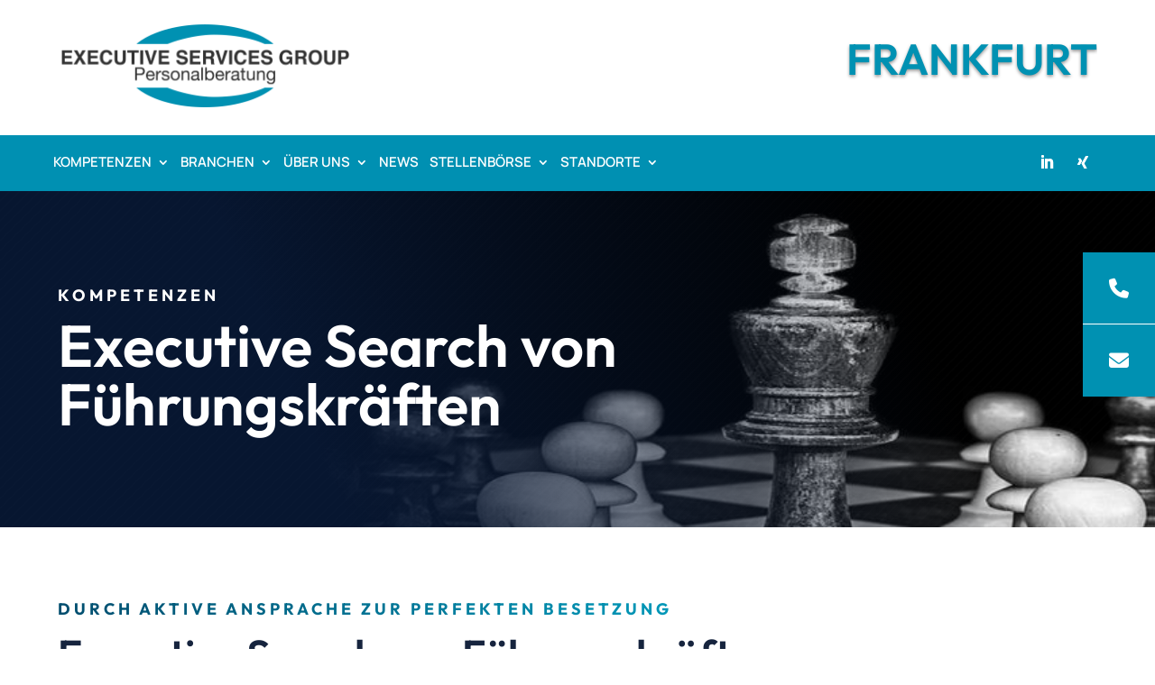

--- FILE ---
content_type: text/html; charset=UTF-8
request_url: https://www.esgroup-frankfurt.de/kompetenzen/executive-search-fuehrungskraefte/
body_size: 22043
content:
<!DOCTYPE html><html lang=de prefix="og: https://ogp.me/ns#"><head><style>img.lazy{min-height:1px}</style><link href=https://www.esgroup-frankfurt.de/wp-content/plugins/w3-total-cache/pub/js/lazyload.min.js?x57071 as=script><meta charset="UTF-8"><meta http-equiv="X-UA-Compatible" content="IE=edge"><link rel=pingback href=https://www.esgroup-frankfurt.de/xmlrpc.php> <script>document.documentElement.className='js';</script> <script id=diviarea-loader>window.DiviPopupData=window.DiviAreaConfig={"zIndex":1000000,"animateSpeed":400,"triggerClassPrefix":"show-popup-","idAttrib":"data-popup","modalIndicatorClass":"is-modal","blockingIndicatorClass":"is-blocking","defaultShowCloseButton":true,"withCloseClass":"with-close","noCloseClass":"no-close","triggerCloseClass":"close","singletonClass":"single","darkModeClass":"dark","noShadowClass":"no-shadow","altCloseClass":"close-alt","popupSelector":".et_pb_section.popup","initializeOnEvent":"et_pb_after_init_modules","popupWrapperClass":"area-outer-wrap","fullHeightClass":"full-height","openPopupClass":"da-overlay-visible","overlayClass":"da-overlay","exitIndicatorClass":"on-exit","hoverTriggerClass":"on-hover","clickTriggerClass":"on-click","onExitDelay":2000,"notMobileClass":"not-mobile","notTabletClass":"not-tablet","notDesktopClass":"not-desktop","baseContext":"body","activePopupClass":"is-open","closeButtonClass":"da-close","withLoaderClass":"with-loader","debug":false,"ajaxUrl":"https:\/\/www.esgroup-frankfurt.de\/wp-admin\/admin-ajax.php","sys":[]};var divimode_loader=function(){"use strict";!function(t){t.DiviArea=t.DiviPopup={loaded:!1};var n=t.DiviArea,i=n.Hooks={},o={};function r(t,n,i){var r,e,c;if("string"==typeof t)if(o[t]){if(n)if((r=o[t])&&i)for(c=r.length;c--;)(e=r[c]).callback===n&&e.context===i&&(r[c]=!1);else for(c=r.length;c--;)r[c].callback===n&&(r[c]=!1)}else o[t]=[]}function e(t,n,i,r){if("string"==typeof t){var e={callback:n,priority:i,context:r},c=o[t];c?(c.push(e),c=function(t){var n,i,o,r,e=t.length;for(r=1;r<e;r++)for(n=t[r],i=r;i>0;i--)(o=t[i-1]).priority>n.priority&&(t[i]=o,t[i-1]=n);return t}(c)):c=[e],o[t]=c}}function c(t,n,i){"string"==typeof n&&(n=[n]);var r,e,c=[];for(r=0;r<n.length;r++)Array.prototype.push.apply(c,o[n[r]]);for(e=0;e<c.length;e++){var a=void 0;c[e]&&"function"==typeof c[e].callback&&("filter"===t?void 0!==(a=c[e].callback.apply(c[e].context,i))&&(i[0]=a):c[e].callback.apply(c[e].context,i))}if("filter"===t)return i[0]}i.silent=function(){return i},n.removeFilter=i.removeFilter=function(t,n){r(t,n)},n.removeAction=i.removeAction=function(t,n){r(t,n)},n.applyFilters=i.applyFilters=function(t){for(var n=[],i=arguments.length-1;i-->0;)n[i]=arguments[i+1];return c("filter",t,n)},n.doAction=i.doAction=function(t){for(var n=[],i=arguments.length-1;i-->0;)n[i]=arguments[i+1];c("action",t,n)},n.addFilter=i.addFilter=function(n,i,o,r){e(n,i,parseInt(o||10,10),r||t)},n.addAction=i.addAction=function(n,i,o,r){e(n,i,parseInt(o||10,10),r||t)},n.addActionOnce=i.addActionOnce=function(n,i,o,c){e(n,i,parseInt(o||10,10),c||t),e(n,(function(){r(n,i)}),1+parseInt(o||10,10),c||t)}}(window);return{}}();</script><script>let jqueryParams=[],jQuery=function(r){return jqueryParams=[...jqueryParams,r],jQuery},$=function(r){return jqueryParams=[...jqueryParams,r],$};window.jQuery=jQuery,window.$=jQuery;let customHeadScripts=!1;jQuery.fn=jQuery.prototype={},$.fn=jQuery.prototype={},jQuery.noConflict=function(r){if(window.jQuery)return jQuery=window.jQuery,$=window.jQuery,customHeadScripts=!0,jQuery.noConflict},jQuery.ready=function(r){jqueryParams=[...jqueryParams,r]},$.ready=function(r){jqueryParams=[...jqueryParams,r]},jQuery.load=function(r){jqueryParams=[...jqueryParams,r]},$.load=function(r){jqueryParams=[...jqueryParams,r]},jQuery.fn.ready=function(r){jqueryParams=[...jqueryParams,r]},$.fn.ready=function(r){jqueryParams=[...jqueryParams,r]};</script> <title>Executive Search von Führungskräften - Executive Service Group Frankfurt</title><meta name="description" content="Da erfolgreiche und interessante Persönlichkeiten nicht zwangsläufig auf der Suche nach einer neuen Herausforderung sind, müssen sie systematisch"><meta name="robots" content="follow, index, max-snippet:-1, max-video-preview:-1, max-image-preview:large"><link rel=canonical href=https://www.esgroup-frankfurt.de/kompetenzen/executive-search-fuehrungskraefte/ ><meta property="og:locale" content="de_DE"><meta property="og:type" content="article"><meta property="og:title" content="Executive Search von Führungskräften - Executive Service Group Frankfurt"><meta property="og:description" content="Da erfolgreiche und interessante Persönlichkeiten nicht zwangsläufig auf der Suche nach einer neuen Herausforderung sind, müssen sie systematisch"><meta property="og:url" content="https://www.esgroup-frankfurt.de/kompetenzen/executive-search-fuehrungskraefte/"><meta property="og:site_name" content="Template"><meta property="og:updated_time" content="2025-08-09T17:19:59+02:00"><meta property="article:published_time" content="2024-08-24T15:59:35+02:00"><meta property="article:modified_time" content="2025-08-09T17:19:59+02:00"><meta name="twitter:card" content="summary_large_image"><meta name="twitter:title" content="Executive Search von Führungskräften - Executive Service Group Frankfurt"><meta name="twitter:description" content="Da erfolgreiche und interessante Persönlichkeiten nicht zwangsläufig auf der Suche nach einer neuen Herausforderung sind, müssen sie systematisch"><meta name="twitter:label1" content="Lesedauer"><meta name="twitter:data1" content="13 Minuten"> <script type=application/ld+json class=rank-math-schema>{"@context":"https://schema.org","@graph":[{"@type":["Organization","Person"],"@id":"https://www.esgroup-frankfurt.de/#person","name":"Template","url":"https://www.esgroup-frankfurt.de"},{"@type":"WebSite","@id":"https://www.esgroup-frankfurt.de/#website","url":"https://www.esgroup-frankfurt.de","name":"Template","publisher":{"@id":"https://www.esgroup-frankfurt.de/#person"},"inLanguage":"de"},{"@type":"WebPage","@id":"https://www.esgroup-frankfurt.de/kompetenzen/executive-search-fuehrungskraefte/#webpage","url":"https://www.esgroup-frankfurt.de/kompetenzen/executive-search-fuehrungskraefte/","name":"Executive Search von F\u00fchrungskr\u00e4ften - Executive Service Group Frankfurt","datePublished":"2024-08-24T15:59:35+02:00","dateModified":"2025-08-09T17:19:59+02:00","isPartOf":{"@id":"https://www.esgroup-frankfurt.de/#website"},"inLanguage":"de"},{"@type":"Person","@id":"https://www.esgroup-frankfurt.de/author/marc/","name":"marc","url":"https://www.esgroup-frankfurt.de/author/marc/","image":{"@type":"ImageObject","@id":"https://secure.gravatar.com/avatar/505599e157c046923caf25585fb11eb91842f77c0d84024de9dd294c73c76238?s=96&amp;d=mm&amp;r=g","url":"https://secure.gravatar.com/avatar/505599e157c046923caf25585fb11eb91842f77c0d84024de9dd294c73c76238?s=96&amp;d=mm&amp;r=g","caption":"marc","inLanguage":"de"}},{"@type":"Article","headline":"Executive Search von F\u00fchrungskr\u00e4ften - Executive Service Group Frankfurt","datePublished":"2024-08-24T15:59:35+02:00","dateModified":"2025-08-09T17:19:59+02:00","author":{"@id":"https://www.esgroup-frankfurt.de/author/marc/","name":"marc"},"publisher":{"@id":"https://www.esgroup-frankfurt.de/#person"},"description":"Da erfolgreiche und interessante Pers\u00f6nlichkeiten nicht zwangsl\u00e4ufig auf der Suche nach einer neuen Herausforderung sind, m\u00fcssen sie systematisch","name":"Executive Search von F\u00fchrungskr\u00e4ften - Executive Service Group Frankfurt","@id":"https://www.esgroup-frankfurt.de/kompetenzen/executive-search-fuehrungskraefte/#richSnippet","isPartOf":{"@id":"https://www.esgroup-frankfurt.de/kompetenzen/executive-search-fuehrungskraefte/#webpage"},"inLanguage":"de","mainEntityOfPage":{"@id":"https://www.esgroup-frankfurt.de/kompetenzen/executive-search-fuehrungskraefte/#webpage"}}]}</script> <link rel=dns-prefetch href=//www.esgroup-frankfurt.de><link rel=alternate type=application/rss+xml title="Executive Service Group Frankfurt &raquo; Feed" href=https://www.esgroup-frankfurt.de/feed/ ><link rel=alternate type=application/rss+xml title="Executive Service Group Frankfurt &raquo; Kommentar-Feed" href=https://www.esgroup-frankfurt.de/comments/feed/ ><link id=omgf-preload-0 rel=preload href='/wp-content/uploads/sites/13/omgf/et-builder-googlefonts-cached/manrope-normal-latin-ext.woff2?ver=1736157289' as=font type=font/woff2 crossorigin><link id=omgf-preload-1 rel=preload href='/wp-content/uploads/sites/13/omgf/et-builder-googlefonts-cached/manrope-normal-latin.woff2?ver=1736157289' as=font type=font/woff2 crossorigin><link id=omgf-preload-2 rel=preload href='/wp-content/uploads/sites/13/omgf/et-builder-googlefonts-cached/outfit-normal-latin-ext.woff2?ver=1736157289' as=font type=font/woff2 crossorigin><link id=omgf-preload-3 rel=preload href='/wp-content/uploads/sites/13/omgf/et-builder-googlefonts-cached/outfit-normal-latin.woff2?ver=1736157289' as=font type=font/woff2 crossorigin><style>.lazyload,.lazyloading{max-width:100%}</style><meta content="Divi Child v.1.0" name="generator"><style id=wp-block-library-theme-inline-css>.wp-block-audio :where(figcaption){color:#555;font-size:13px;text-align:center}.is-dark-theme .wp-block-audio :where(figcaption){color:#ffffffa6}.wp-block-audio{margin:0 0 1em}.wp-block-code{border:1px solid #ccc;border-radius:4px;font-family:Menlo,Consolas,monaco,monospace;padding:.8em 1em}.wp-block-embed :where(figcaption){color:#555;font-size:13px;text-align:center}.is-dark-theme .wp-block-embed :where(figcaption){color:#ffffffa6}.wp-block-embed{margin:0 0 1em}.blocks-gallery-caption{color:#555;font-size:13px;text-align:center}.is-dark-theme .blocks-gallery-caption{color:#ffffffa6}:root :where(.wp-block-image figcaption){color:#555;font-size:13px;text-align:center}.is-dark-theme :root :where(.wp-block-image figcaption){color:#ffffffa6}.wp-block-image{margin:0 0 1em}.wp-block-pullquote{border-bottom:4px solid;border-top:4px solid;color:currentColor;margin-bottom:1.75em}.wp-block-pullquote cite,.wp-block-pullquote footer,.wp-block-pullquote__citation{color:currentColor;font-size:.8125em;font-style:normal;text-transform:uppercase}.wp-block-quote{border-left:.25em solid;margin:0 0 1.75em;padding-left:1em}.wp-block-quote cite,.wp-block-quote footer{color:currentColor;font-size:.8125em;font-style:normal;position:relative}.wp-block-quote:where(.has-text-align-right){border-left:none;border-right:.25em solid;padding-left:0;padding-right:1em}.wp-block-quote:where(.has-text-align-center){border:none;padding-left:0}.wp-block-quote.is-large,.wp-block-quote.is-style-large,.wp-block-quote:where(.is-style-plain){border:none}.wp-block-search .wp-block-search__label{font-weight:700}.wp-block-search__button{border:1px solid #ccc;padding:.375em .625em}:where(.wp-block-group.has-background){padding:1.25em 2.375em}.wp-block-separator.has-css-opacity{opacity:.4}.wp-block-separator{border:none;border-bottom:2px solid;margin-left:auto;margin-right:auto}.wp-block-separator.has-alpha-channel-opacity{opacity:1}.wp-block-separator:not(.is-style-wide):not(.is-style-dots){width:100px}.wp-block-separator.has-background:not(.is-style-dots){border-bottom:none;height:1px}.wp-block-separator.has-background:not(.is-style-wide):not(.is-style-dots){height:2px}.wp-block-table{margin:0 0 1em}.wp-block-table td,.wp-block-table th{word-break:normal}.wp-block-table :where(figcaption){color:#555;font-size:13px;text-align:center}.is-dark-theme .wp-block-table :where(figcaption){color:#ffffffa6}.wp-block-video :where(figcaption){color:#555;font-size:13px;text-align:center}.is-dark-theme .wp-block-video :where(figcaption){color:#ffffffa6}.wp-block-video{margin:0 0 1em}:root :where(.wp-block-template-part.has-background){margin-bottom:0;margin-top:0;padding:1.25em 2.375em}</style><style id=global-styles-inline-css>/*<![CDATA[*/:root{--wp--preset--aspect-ratio--square:1;--wp--preset--aspect-ratio--4-3:4/3;--wp--preset--aspect-ratio--3-4:3/4;--wp--preset--aspect-ratio--3-2:3/2;--wp--preset--aspect-ratio--2-3:2/3;--wp--preset--aspect-ratio--16-9:16/9;--wp--preset--aspect-ratio--9-16:9/16;--wp--preset--color--black:#000;--wp--preset--color--cyan-bluish-gray:#abb8c3;--wp--preset--color--white:#fff;--wp--preset--color--pale-pink:#f78da7;--wp--preset--color--vivid-red:#cf2e2e;--wp--preset--color--luminous-vivid-orange:#ff6900;--wp--preset--color--luminous-vivid-amber:#fcb900;--wp--preset--color--light-green-cyan:#7bdcb5;--wp--preset--color--vivid-green-cyan:#00d084;--wp--preset--color--pale-cyan-blue:#8ed1fc;--wp--preset--color--vivid-cyan-blue:#0693e3;--wp--preset--color--vivid-purple:#9b51e0;--wp--preset--gradient--vivid-cyan-blue-to-vivid-purple:linear-gradient(135deg,rgba(6,147,227,1) 0%,rgb(155,81,224) 100%);--wp--preset--gradient--light-green-cyan-to-vivid-green-cyan:linear-gradient(135deg,rgb(122,220,180) 0%,rgb(0,208,130) 100%);--wp--preset--gradient--luminous-vivid-amber-to-luminous-vivid-orange:linear-gradient(135deg,rgba(252,185,0,1) 0%,rgba(255,105,0,1) 100%);--wp--preset--gradient--luminous-vivid-orange-to-vivid-red:linear-gradient(135deg,rgba(255,105,0,1) 0%,rgb(207,46,46) 100%);--wp--preset--gradient--very-light-gray-to-cyan-bluish-gray:linear-gradient(135deg,rgb(238,238,238) 0%,rgb(169,184,195) 100%);--wp--preset--gradient--cool-to-warm-spectrum:linear-gradient(135deg,rgb(74,234,220) 0%,rgb(151,120,209) 20%,rgb(207,42,186) 40%,rgb(238,44,130) 60%,rgb(251,105,98) 80%,rgb(254,248,76) 100%);--wp--preset--gradient--blush-light-purple:linear-gradient(135deg,rgb(255,206,236) 0%,rgb(152,150,240) 100%);--wp--preset--gradient--blush-bordeaux:linear-gradient(135deg,rgb(254,205,165) 0%,rgb(254,45,45) 50%,rgb(107,0,62) 100%);--wp--preset--gradient--luminous-dusk:linear-gradient(135deg,rgb(255,203,112) 0%,rgb(199,81,192) 50%,rgb(65,88,208) 100%);--wp--preset--gradient--pale-ocean:linear-gradient(135deg,rgb(255,245,203) 0%,rgb(182,227,212) 50%,rgb(51,167,181) 100%);--wp--preset--gradient--electric-grass:linear-gradient(135deg,rgb(202,248,128) 0%,rgb(113,206,126) 100%);--wp--preset--gradient--midnight:linear-gradient(135deg,rgb(2,3,129) 0%,rgb(40,116,252) 100%);--wp--preset--font-size--small:13px;--wp--preset--font-size--medium:20px;--wp--preset--font-size--large:36px;--wp--preset--font-size--x-large:42px;--wp--preset--spacing--20:0.44rem;--wp--preset--spacing--30:0.67rem;--wp--preset--spacing--40:1rem;--wp--preset--spacing--50:1.5rem;--wp--preset--spacing--60:2.25rem;--wp--preset--spacing--70:3.38rem;--wp--preset--spacing--80:5.06rem;--wp--preset--shadow--natural:6px 6px 9px rgba(0, 0, 0, 0.2);--wp--preset--shadow--deep:12px 12px 50px rgba(0, 0, 0, 0.4);--wp--preset--shadow--sharp:6px 6px 0px rgba(0, 0, 0, 0.2);--wp--preset--shadow--outlined:6px 6px 0px -3px rgba(255, 255, 255, 1), 6px 6px rgba(0, 0, 0, 1);--wp--preset--shadow--crisp:6px 6px 0px rgba(0, 0, 0, 1)}:root{--wp--style--global--content-size:823px;--wp--style--global--wide-size:1080px}:where(body){margin:0}.wp-site-blocks>.alignleft{float:left;margin-right:2em}.wp-site-blocks>.alignright{float:right;margin-left:2em}.wp-site-blocks>.aligncenter{justify-content:center;margin-left:auto;margin-right:auto}:where(.is-layout-flex){gap:0.5em}:where(.is-layout-grid){gap:0.5em}.is-layout-flow>.alignleft{float:left;margin-inline-start:0;margin-inline-end:2em}.is-layout-flow>.alignright{float:right;margin-inline-start:2em;margin-inline-end:0}.is-layout-flow>.aligncenter{margin-left:auto !important;margin-right:auto !important}.is-layout-constrained>.alignleft{float:left;margin-inline-start:0;margin-inline-end:2em}.is-layout-constrained>.alignright{float:right;margin-inline-start:2em;margin-inline-end:0}.is-layout-constrained>.aligncenter{margin-left:auto !important;margin-right:auto !important}.is-layout-constrained>:where(:not(.alignleft):not(.alignright):not(.alignfull)){max-width:var(--wp--style--global--content-size);margin-left:auto !important;margin-right:auto !important}.is-layout-constrained>.alignwide{max-width:var(--wp--style--global--wide-size)}body .is-layout-flex{display:flex}.is-layout-flex{flex-wrap:wrap;align-items:center}.is-layout-flex>:is(*,div){margin:0}body .is-layout-grid{display:grid}.is-layout-grid>:is(*,div){margin:0}body{padding-top:0px;padding-right:0px;padding-bottom:0px;padding-left:0px}:root :where(.wp-element-button,.wp-block-button__link){background-color:#32373c;border-width:0;color:#fff;font-family:inherit;font-size:inherit;line-height:inherit;padding:calc(0.667em + 2px) calc(1.333em + 2px);text-decoration:none}.has-black-color{color:var(--wp--preset--color--black) !important}.has-cyan-bluish-gray-color{color:var(--wp--preset--color--cyan-bluish-gray) !important}.has-white-color{color:var(--wp--preset--color--white) !important}.has-pale-pink-color{color:var(--wp--preset--color--pale-pink) !important}.has-vivid-red-color{color:var(--wp--preset--color--vivid-red) !important}.has-luminous-vivid-orange-color{color:var(--wp--preset--color--luminous-vivid-orange) !important}.has-luminous-vivid-amber-color{color:var(--wp--preset--color--luminous-vivid-amber) !important}.has-light-green-cyan-color{color:var(--wp--preset--color--light-green-cyan) !important}.has-vivid-green-cyan-color{color:var(--wp--preset--color--vivid-green-cyan) !important}.has-pale-cyan-blue-color{color:var(--wp--preset--color--pale-cyan-blue) !important}.has-vivid-cyan-blue-color{color:var(--wp--preset--color--vivid-cyan-blue) !important}.has-vivid-purple-color{color:var(--wp--preset--color--vivid-purple) !important}.has-black-background-color{background-color:var(--wp--preset--color--black) !important}.has-cyan-bluish-gray-background-color{background-color:var(--wp--preset--color--cyan-bluish-gray) !important}.has-white-background-color{background-color:var(--wp--preset--color--white) !important}.has-pale-pink-background-color{background-color:var(--wp--preset--color--pale-pink) !important}.has-vivid-red-background-color{background-color:var(--wp--preset--color--vivid-red) !important}.has-luminous-vivid-orange-background-color{background-color:var(--wp--preset--color--luminous-vivid-orange) !important}.has-luminous-vivid-amber-background-color{background-color:var(--wp--preset--color--luminous-vivid-amber) !important}.has-light-green-cyan-background-color{background-color:var(--wp--preset--color--light-green-cyan) !important}.has-vivid-green-cyan-background-color{background-color:var(--wp--preset--color--vivid-green-cyan) !important}.has-pale-cyan-blue-background-color{background-color:var(--wp--preset--color--pale-cyan-blue) !important}.has-vivid-cyan-blue-background-color{background-color:var(--wp--preset--color--vivid-cyan-blue) !important}.has-vivid-purple-background-color{background-color:var(--wp--preset--color--vivid-purple) !important}.has-black-border-color{border-color:var(--wp--preset--color--black) !important}.has-cyan-bluish-gray-border-color{border-color:var(--wp--preset--color--cyan-bluish-gray) !important}.has-white-border-color{border-color:var(--wp--preset--color--white) !important}.has-pale-pink-border-color{border-color:var(--wp--preset--color--pale-pink) !important}.has-vivid-red-border-color{border-color:var(--wp--preset--color--vivid-red) !important}.has-luminous-vivid-orange-border-color{border-color:var(--wp--preset--color--luminous-vivid-orange) !important}.has-luminous-vivid-amber-border-color{border-color:var(--wp--preset--color--luminous-vivid-amber) !important}.has-light-green-cyan-border-color{border-color:var(--wp--preset--color--light-green-cyan) !important}.has-vivid-green-cyan-border-color{border-color:var(--wp--preset--color--vivid-green-cyan) !important}.has-pale-cyan-blue-border-color{border-color:var(--wp--preset--color--pale-cyan-blue) !important}.has-vivid-cyan-blue-border-color{border-color:var(--wp--preset--color--vivid-cyan-blue) !important}.has-vivid-purple-border-color{border-color:var(--wp--preset--color--vivid-purple) !important}.has-vivid-cyan-blue-to-vivid-purple-gradient-background{background:var(--wp--preset--gradient--vivid-cyan-blue-to-vivid-purple) !important}.has-light-green-cyan-to-vivid-green-cyan-gradient-background{background:var(--wp--preset--gradient--light-green-cyan-to-vivid-green-cyan) !important}.has-luminous-vivid-amber-to-luminous-vivid-orange-gradient-background{background:var(--wp--preset--gradient--luminous-vivid-amber-to-luminous-vivid-orange) !important}.has-luminous-vivid-orange-to-vivid-red-gradient-background{background:var(--wp--preset--gradient--luminous-vivid-orange-to-vivid-red) !important}.has-very-light-gray-to-cyan-bluish-gray-gradient-background{background:var(--wp--preset--gradient--very-light-gray-to-cyan-bluish-gray) !important}.has-cool-to-warm-spectrum-gradient-background{background:var(--wp--preset--gradient--cool-to-warm-spectrum) !important}.has-blush-light-purple-gradient-background{background:var(--wp--preset--gradient--blush-light-purple) !important}.has-blush-bordeaux-gradient-background{background:var(--wp--preset--gradient--blush-bordeaux) !important}.has-luminous-dusk-gradient-background{background:var(--wp--preset--gradient--luminous-dusk) !important}.has-pale-ocean-gradient-background{background:var(--wp--preset--gradient--pale-ocean) !important}.has-electric-grass-gradient-background{background:var(--wp--preset--gradient--electric-grass) !important}.has-midnight-gradient-background{background:var(--wp--preset--gradient--midnight) !important}.has-small-font-size{font-size:var(--wp--preset--font-size--small) !important}.has-medium-font-size{font-size:var(--wp--preset--font-size--medium) !important}.has-large-font-size{font-size:var(--wp--preset--font-size--large) !important}.has-x-large-font-size{font-size:var(--wp--preset--font-size--x-large) !important}:where(.wp-block-post-template.is-layout-flex){gap:1.25em}:where(.wp-block-post-template.is-layout-grid){gap:1.25em}:where(.wp-block-columns.is-layout-flex){gap:2em}:where(.wp-block-columns.is-layout-grid){gap:2em}:root :where(.wp-block-pullquote){font-size:1.5em;line-height:1.6}/*]]>*/</style><link rel=stylesheet href=https://www.esgroup-frankfurt.de/wp-content/cache/minify/13/9fd39.css?x57071 media=all><style id=css-divi-area-inline-css>.et_pb_section.popup{display:none}</style><link rel=stylesheet href=https://www.esgroup-frankfurt.de/wp-content/cache/minify/13/6a5ed.css?x57071 media=all> <script src=https://www.esgroup-frankfurt.de/wp-content/cache/minify/13/818c0.js?x57071></script> <script id=jquery-js-after>/*<![CDATA[*/jqueryParams.length&&$.each(jqueryParams,function(e,r){if("function"==typeof r){var n=String(r);n.replace("$","jQuery");var a=new Function("return "+n)();$(document).ready(a)}});/*]]>*/</script> <script src=https://www.esgroup-frankfurt.de/wp-content/cache/minify/13/80fed.js?x57071></script> <script id=divi-filter-loadmore-js-js-extra>var loadmore_ajax_object={"ajax_url":"https:\/\/www.esgroup-frankfurt.de\/wp-admin\/admin-ajax.php","security":"45fb012c14"};</script> <script src=https://www.esgroup-frankfurt.de/wp-content/cache/minify/13/93a9e.js?x57071></script> <link rel=https://api.w.org/ href=https://www.esgroup-frankfurt.de/wp-json/ ><link rel=alternate title=JSON type=application/json href=https://www.esgroup-frankfurt.de/wp-json/wp/v2/pages/233202><link rel=EditURI type=application/rsd+xml title=RSD href=https://www.esgroup-frankfurt.de/xmlrpc.php?rsd><meta name="generator" content="WordPress 6.8.3"><link rel=shortlink href='https://www.esgroup-frankfurt.de/?p=233202'><link rel=alternate title="oEmbed (JSON)" type=application/json+oembed href="https://www.esgroup-frankfurt.de/wp-json/oembed/1.0/embed?url=https%3A%2F%2Fwww.esgroup-frankfurt.de%2Fkompetenzen%2Fexecutive-search-fuehrungskraefte%2F"><link rel=alternate title="oEmbed (XML)" type=text/xml+oembed href="https://www.esgroup-frankfurt.de/wp-json/oembed/1.0/embed?url=https%3A%2F%2Fwww.esgroup-frankfurt.de%2Fkompetenzen%2Fexecutive-search-fuehrungskraefte%2F&#038;format=xml"> <script>jQuery(document).ready(function(i){const c=window.navigator.userAgent;function t(c){i(".et_pb_de_mach_archive_loop").each(function(t,s){var e,n,o,d=i(this).find(".dmach-grid-item"),h=(e=i(".dmach-grid-sizes"),n=c,o=void 0,i(e.attr("class").split(" ")).each(function(){this.indexOf(n)>-1&&(o=this)}),o).replace(c,""),a=1,r=1;i(d).each(function(i,c){a++});var l=Math.ceil(a/h),m=l*h;i(d).each(function(c,t){var s=(r-1)%h+1,e=Math.ceil(r*l/m);i(this).closest(".grid-posts").find(".dmach-grid-item:nth-child("+r+")").css("-ms-grid-row",""+e),i(this).closest(".grid-posts").find(".dmach-grid-item:nth-child("+r+")").css("-ms-grid-column",""+s),r++})})}/MSIE|Trident/.test(c)&&i(window).on("resize",function(){i(window).width()>=981?(col_size="col-desk-",t(col_size)):(col_size="col-mob-",t(col_size))})});</script> <style>.col-desk-1>:not(.no-results-layout){display:-ms-grid;-ms-grid-columns:1fr}.col-desk-2>:not(.no-results-layout){display:-ms-grid;-ms-grid-columns:1fr 1fr}.col-desk-3>:not(.no-results-layout){display:-ms-grid;-ms-grid-columns:1fr 1fr 1fr}.col-desk-4>:not(.no-results-layout){display:-ms-grid;-ms-grid-columns:1fr 1fr 1fr 1fr}.col-desk-5>:not(.no-results-layout){display:-ms-grid;-ms-grid-columns:1fr 1fr 1fr 1fr 1fr}.col-desk-6>:not(.no-results-layout){display:-ms-grid;-ms-grid-columns:1fr 1fr 1fr 1fr 1fr 1fr}@media(max-width:980px){body .col-mob-1>:not(.no-results-layout){display:-ms-grid;-ms-grid-columns:1fr}body .col-mob-2>:not(.no-results-layout){display:-ms-grid;-ms-grid-columns:1fr 1fr}}@media screen and (-ms-high-contrast:active),(-ms-high-contrast:none){.et_pb_gutters4 .dmach-grid-sizes>:not(.no-results-layout)>div{margin-left:8%!important;margin-right:8%!important}.et_pb_gutters3 .dmach-grid-sizes>:not(.no-results-layout)>div{margin-left:5.5%!important;margin-right:5.5%!important}.et_pb_gutters2 .dmach-grid-sizes>:not(.no-results-layout)>div{margin-left:3%!important;margin-right:3%!important}.et_pb_gutters1 .dmach-grid-sizes>:not(.no-results-layout)>div{margin-left:0!important;margin-right:0!important}}</style> <script>document.documentElement.className=document.documentElement.className.replace('no-js','js');</script> <style>/*<![CDATA[*/.no-js img.lazyload{display:none}figure.wp-block-image img.lazyloading{min-width:150px}.lazyload,.lazyloading{--smush-placeholder-width:100px;--smush-placeholder-aspect-ratio:1/1;width:var(--smush-image-width, var(--smush-placeholder-width)) !important;aspect-ratio:var(--smush-image-aspect-ratio, var(--smush-placeholder-aspect-ratio)) !important}.lazyload,.lazyloading{opacity:0}.lazyloaded{opacity:1;transition:opacity 400ms;transition-delay:0ms}/*]]>*/</style><meta name="viewport" content="width=device-width, initial-scale=1.0, maximum-scale=1.0, user-scalable=0"><script class=et_fb_ignore src="https://cloud.ccm19.de/app.js?apiKey=2418a8b0d987fb9e4811eb95cba8ac27a7934870998a4c18&amp;domain=68cc03095affac9d7d052a36" referrerpolicy=origin></script>  <script async src="https://www.googletagmanager.com/gtag/js?id=G-V63SVNB4Q4"></script> <script>window.dataLayer=window.dataLayer||[];function gtag(){dataLayer.push(arguments);}
gtag('js',new Date());gtag('config','G-V63SVNB4Q4');</script> <meta name="google-site-verification" content="WDuKTggtgcD6WlTHoAOIgtn1N23bKqqB3ZgEr6yxPqc"><style>.esg-header h5{background:linear-gradient(90deg,#004d6e,#00accc) !important;-webkit-background-clip:text !important;-webkit-text-fill-color:transparent !important}.job-template-default .et_pb_section_0_tb_header{height:130px !important}.lw-posts-2-3{width:calc( 100% / 3 * 2)}.lw-posts-1-3{width:calc( 100% / 3 * 1)}.divi-booster-entry-header{display:flex;align-items:center}.no-scroll{overflow:hidden !important}.divi-booster-author-avatar img{box-shadow:0 5px 30px rgba(0, 0, 0, .1);border-radius:50%;height:80px;min-width:80px;width:80px}.divi-booster-author-avatar{margin-right:15px}.lw-branche-video-col .et_pb_code_inner{justify-content:center !important;display:flex !important}.lw-branche-video .et_pb_module .et_pb_code_inner{justify-content:center !important;display:flex !important}</style><style>.wpcf7-form{margin-top:25px}.wpcf7-text,.wpcf7-textarea,.wpcf7-date,.wpcf7-number,.wpcf7-captchar{background-color:#eee !important;border:none !important;width:100% !important;border-radius:0 !important;font-size:14px;color:#999 !important;padding:16px !important;box-sizing:border-box}.wpcf7-submit{color:#2EA3F2 !important;margin:8px auto 0;cursor:pointer;font-size:20px;font-weight:500;border-radius:3px;padding:6px 20px;line-height:1.7em;background:transparent;border:2px solid;-webkit-font-smoothing:antialiased;-moz-osx-font-smoothing:grayscale;transition:all 0.2s}.wpcf7-textarea{width:100% !important}</style><style>li.current-menu-item a{color:#0090b2 !important;text-decoration:underline}@media screen and ( max-width: 768px ){.lw-content-image{padding:0 !important}.reverse-col-mobile{display:flex;flex-direction:column-reverse}.filter-container #divi_filter{flex-direction:column}.filter-container .reset-filters{width:100%;text-align:center}}.center-content{display:flex;justify-content:center;align-items:center}#nomarginrightmenuheader{margin-right:0 !important;width:100%}@media screen and (max-width: 1024px){.hide-on-mobile{display:none}}@media screen and (min-width: 1025px){.hide-on-desktop{display:none}}@media screen and ( max-width: 1024px ){.reverse{display:flex;flex-direction:row-reverse}}@media (max-width: 1024px){.et_pb_fullwidth_menu .et_mobile_nav_menu, .et_pb_menu .et_mobile_nav_menu{display:flex;float:none;-webkit-box-align:center;-ms-flex-align:center;align-items:center}.et_pb_fullwidth_menu .et_pb_menu__menu, .et_pb_menu .et_pb_menu__menu{display:none}.et_pb_fullwidth_menu .et_pb_menu__wrap, .et_pb_menu .et_pb_menu__wrap{justify-content:flex-end}.et_mobile_menu{list-style-type:none !important;top:100%}}.no-margin{margin:0px !important;margin-top:0px !important;margin-bottom:0px !important;margin-right:0px !important;margin-left:0px !important}.h-full{height:100% !important}.w-full{width:100% !important}@media only screen and (max-width: 980px){.fix-column-30{width:30%!important}.fix-column-70{width:70%!important}#lwlogocolumn{width:50%!important}#lwtextcolumn{width:50%!important}.fix-two-columns .et_pb_column{width:50%!important}.fix-three-columns .et_pb_column{width:33.33%!important}.fix-four-columns .et_pb_column{width:25%!important}}.author.vcard a{text-transform:uppercase}.lw-ansprechpartner-single-row{height:100% !important}.lw-ansprechpartner-single-row>.et_pb_column{height:100% !important}.lw-header-menu .lw-header-col-left{width:80% !important}.lw-header-menu .lw-header-col-right{width:20% !important}#menu-header .sub-menu{width:340px !important}#menu-header .sub-menu a{width:300px !important}#menu-header .menu-item{padding-left:6px;padding-right:6px}.lw-image-item .et_pb_module_inner{height:100%}.lw-image-item .dmach-acf-item-container{height:100%}.lw-image-item{height:130px !important;overflow:visible !important}.lw-image-item img{width:96px !important;max-width:96px !important;margin-top:-78px;padding-left:10px}.lw-full-image img{width:100% !important}.h-full{height:100% !important}.lw-trigger-target div{height:100%}.lw-trigger-target a{height:100%}.lw-trigger-target-branche{position:absolute;top:0;height:100%;width:100%;left:0}.lw-trigger-target-branche div{display:flex;align-items:end;height:100%}.lw-trigger-image-branche img{width:100%}.lw-trigger-target-branche a{background-color:rgba(27,44,89,0.85) !important;border-top-right-radius:0 !important;border-top-left-radius:0 !important;height:75px;justify-content:center;align-items:center;display:flex !important}.lw-trigger-target-branche a:hover{background-color:rgba(27,44,89,0.85) !important}.lw-trigger-target{background-image:linear-gradient(24deg, rgba(0, 64, 94, 0.8) 0%, rgba(0, 144, 178, 0.8) 75%) !important;position:absolute;top:0;height:100%;width:100%;left:0;visibility:hidden;opacity:0;transition:visibility 0s, opacity 0.5s ease}.lw-trigger-target a{display:flex !important;align-items:center;justify-content:center}.lw-trigger-image:hover+.lw-trigger-target{visibility:visible;opacity:1}.lw-trigger-target:hover{visibility:visible;opacity:1}.lw-bewerben-link a{width:100%;text-align:center}.lwresultcontainer .divi-filter-pagination a{color:#0090b2 !important;font-weight:bold !important}.dummy-button-hide{display:none !important}.filter-container  .et_pb_de_mach_search_posts_item_3 .et_pb_module_inner{border-right:none !important}.filter-container #divi_filter{display:flex !important}.filter-container #divi_filter form{flex-grow:1 !important}.filter-container .reset-filters{height:38px !important}.select2-dropdown{border:none !important}.filter-container .select2-selection{border:none !important}.filter-container div[data-type="search"] input{padding-top:5px !important}.filter-container .divi-filter-item{margin-top:0px !important}.filter-container .select2-selection__rendered, .filter-container .select2-dropdown{background-color:white}.filter-container .et_pb_contact_field[data-type="select"]:after{border-top-color:#0090b2 !important}.filter-container .divi-filter-containter .et_pb_module_inner{border-right:#B4B4B4 solid 2px;height:38px !important}</style><style>.header-text{font-family:'Outfit',Helvetica,Arial,Lucida,sans-serif;color:#FFF !important;text-align:center}.header-text h1{font-family:'Outfit',Helvetica,Arial,Lucida,sans-serif;color:#FFF !important;text-transform:uppercase;margin-top:20px;font-weight:700}.header-col-custom{align-items:center}.h-full{height:100% !important}.flex-column-container{display:flex !important;flex-direction:column !important}.flex-stretch{flex-grow:1 !important}</style> <script>function updateCount($element){var text=$element.text().trim();var match=text.match(/(\w+)\s+results/);if(!match||!match[1]){match=text.match(/(\w+)\s+result/);}
if(match&&match[1]){var value=match[1];if(!isNaN(value)){jQuery('#lwcounterfilter').text(value);}else{if(value.toLowerCase()==='single'){jQuery('#lwcounterfilter').text('1');}else{console.log("Gefundener String: "+value);}}}else{console.log("Kein passender Text gefunden");}}
jQuery(document).ready(function($){var container=jQuery('.lwresultcontainer');if(container.length){var $initialElement=jQuery('.divi-filter-result-count');if($initialElement.length){updateCount($initialElement);}
var observer=new MutationObserver(function(mutations){mutations.forEach(function(mutation){if(mutation.type==='childList'){var $element=jQuery('.divi-filter-result-count');if($element.length){updateCount($element);}}});});var config={childList:true,subtree:true};observer.observe(container[0],config);}});</script> <link rel=icon href=https://www.esgroup-frankfurt.de/wp-content/uploads/sites/13/2024/09/location-logo-small.png?x57071 sizes=32x32><link rel=icon href=https://www.esgroup-frankfurt.de/wp-content/uploads/sites/13/2024/09/location-logo-small.png?x57071 sizes=192x192><link rel=apple-touch-icon href=https://www.esgroup-frankfurt.de/wp-content/uploads/sites/13/2024/09/location-logo-small.png?x57071><meta name="msapplication-TileImage" content="https://www.esgroup-frankfurt.de/wp-content/uploads/sites/13/2024/09/location-logo-small.png"><style id=et-divi-customizer-global-cached-inline-styles>body,.et_pb_column_1_2 .et_quote_content blockquote cite,.et_pb_column_1_2 .et_link_content a.et_link_main_url,.et_pb_column_1_3 .et_quote_content blockquote cite,.et_pb_column_3_8 .et_quote_content blockquote cite,.et_pb_column_1_4 .et_quote_content blockquote cite,.et_pb_blog_grid .et_quote_content blockquote cite,.et_pb_column_1_3 .et_link_content a.et_link_main_url,.et_pb_column_3_8 .et_link_content a.et_link_main_url,.et_pb_column_1_4 .et_link_content a.et_link_main_url,.et_pb_blog_grid .et_link_content a.et_link_main_url,body .et_pb_bg_layout_light .et_pb_post p,body .et_pb_bg_layout_dark .et_pb_post p{font-size:14px}.et_pb_slide_content,.et_pb_best_value{font-size:15px}@media only screen and (min-width:1350px){.et_pb_row{padding:27px 0}.et_pb_section{padding:54px 0}.single.et_pb_pagebuilder_layout.et_full_width_page .et_post_meta_wrapper{padding-top:81px}.et_pb_fullwidth_section{padding:0}}h1,h2,h3,h4,h5,h6{font-family:'Outfit',Helvetica,Arial,Lucida,sans-serif}body,input,textarea,select{font-family:'Manrope',Helvetica,Arial,Lucida,sans-serif}</style></head><body class="wp-singular page-template-default page page-id-233202 page-child parent-pageid-233225 wp-theme-Divi wp-child-theme-divi-child et-tb-has-template et-tb-has-header et-tb-has-footer et_pb_button_helper_class et_cover_background et_pb_gutter osx et_pb_gutters3 et_pb_pagebuilder_layout et_no_sidebar et_divi_theme et-db"><div id=page-container><div id=et-boc class=et-boc><header class="et-l et-l--header"><div class="et_builder_inner_content et_pb_gutters3"><div class="et_pb_section et_pb_section_0_tb_header et_section_regular et_pb_section--with-menu" ><div class="et_pb_row et_pb_row_1_tb_header fix-two-columns et_pb_equal_columns et_pb_gutters2"><div class="et_pb_column et_pb_column_1_2 et_pb_column_0_tb_header no-margin center-content  et_pb_css_mix_blend_mode_passthrough" id=lwlogocolumn><div class="et_pb_module et_pb_image et_pb_image_0_tb_header"> <a href=/ ><span class="et_pb_image_wrap "><img decoding=async data-src=https://www.esgroup-frankfurt.de/wp-content/uploads/sites/13/2024/05/header_logo_neu.png?x57071 alt title src="[data-uri]" class=lazyload style="--smush-placeholder-width: 329px; --smush-placeholder-aspect-ratio: 329/93;"></span></a></div></div><div class="et_pb_with_border et_pb_column_1_2 et_pb_column et_pb_column_1_tb_header no-margin w-full  et_pb_css_mix_blend_mode_passthrough et-last-child" id=lwtextcolumn><div class="et_pb_with_border et_pb_module et_pb_blurb et_pb_blurb_0_tb_header  et_pb_text_align_right  et_pb_blurb_position_left et_pb_bg_layout_light"><div class=et_pb_blurb_content><div class=et_pb_blurb_container><h4 class="et_pb_module_header"><span>FRANKFURT</span></h4></div></div></div></div></div></div><div class="et_pb_section et_pb_section_1_tb_header hide-on-mobile et_pb_with_background et_section_regular et_pb_section--with-menu" ><div class="et_pb_row et_pb_row_5_tb_header lw-header-menu et_pb_equal_columns et_pb_gutters2 et_pb_row--with-menu"><div class="et_pb_column et_pb_column_3_4 et_pb_column_3_tb_header lw-header-col-left no-margin  et_pb_css_mix_blend_mode_passthrough et_pb_column--with-menu"><div id=header-menu class="et_pb_module et_pb_menu et_pb_menu_0_tb_header no-margin et_pb_bg_layout_dark  et_pb_text_align_left et_pb_text_align_justified-phone et_dropdown_animation_fade et_pb_menu--without-logo et_pb_menu--style-left_aligned"><div class="et_pb_menu_inner_container clearfix"><div class=et_pb_menu__wrap><div class=et_pb_menu__menu><nav class=et-menu-nav><ul id=menu-header class="et-menu nav"><li class="et_pb_menu_page_id-233225 menu-item menu-item-type-post_type menu-item-object-page current-page-ancestor current-menu-ancestor current-menu-parent current-page-parent current_page_parent current_page_ancestor menu-item-has-children menu-item-242009"><a href=https://www.esgroup-frankfurt.de/kompetenzen/ >KOMPETENZEN</a><ul class=sub-menu> <li class="et_pb_menu_page_id-233202 menu-item menu-item-type-post_type menu-item-object-page current-menu-item page_item page-item-233202 current_page_item menu-item-242013"><a href=https://www.esgroup-frankfurt.de/kompetenzen/executive-search-fuehrungskraefte/ aria-current=page>Executive Search von Führungskräften</a></li> <li class="et_pb_menu_page_id-241896 menu-item menu-item-type-post_type menu-item-object-page menu-item-242012"><a href=https://www.esgroup-frankfurt.de/kompetenzen/direct-search-spezialisten/ >Direct Search von Spezialisten</a></li> <li class="et_pb_menu_page_id-241905 menu-item menu-item-type-post_type menu-item-object-page menu-item-242011"><a href=https://www.esgroup-frankfurt.de/kompetenzen/coaching/ >Coaching und Karriereunterstützung für Kandidaten</a></li> <li class="et_pb_menu_page_id-241900 menu-item menu-item-type-post_type menu-item-object-page menu-item-242015"><a href=https://www.esgroup-frankfurt.de/kompetenzen/strategische-personalplanung/ >Strategische Personalplanung</a></li></ul> </li> <li class="et_pb_menu_page_id-229923 menu-item menu-item-type-post_type menu-item-object-page menu-item-has-children menu-item-242000"><a href=https://www.esgroup-frankfurt.de/branchen/ >BRANCHEN</a><ul class=sub-menu> <li class="et_pb_menu_page_id-241811 menu-item menu-item-type-post_type menu-item-object-page menu-item-242008"><a href=https://www.esgroup-frankfurt.de/branchen/verfahrenstechnik/ >Verfahrenstechnik</a></li> <li class="et_pb_menu_page_id-241934 menu-item menu-item-type-post_type menu-item-object-page menu-item-242002"><a href=https://www.esgroup-frankfurt.de/branchen/chemie/ >Chemische Industrie</a></li> <li class="et_pb_menu_page_id-241946 menu-item menu-item-type-post_type menu-item-object-page menu-item-242004"><a href=https://www.esgroup-frankfurt.de/branchen/energie-umwelttechnik-versorgung/ >Energie, Umwelttechnik und Versorgung</a></li> <li class="et_pb_menu_page_id-241953 menu-item menu-item-type-post_type menu-item-object-page menu-item-242006"><a href=https://www.esgroup-frankfurt.de/branchen/maschinen-und-anlagenbau/ >Maschinen und Anlagenbau</a></li> <li class="et_pb_menu_page_id-241940 menu-item menu-item-type-post_type menu-item-object-page menu-item-242003"><a href=https://www.esgroup-frankfurt.de/branchen/elektrotechnik-elektronik/ >Elektrotechnik / Elektronik</a></li></ul> </li> <li class="et_pb_menu_page_id-233273 menu-item menu-item-type-post_type menu-item-object-page menu-item-has-children menu-item-242016"><a href=https://www.esgroup-frankfurt.de/ueber-uns/ >ÜBER UNS</a><ul class=sub-menu> <li class="et_pb_menu_page_id-233281 menu-item menu-item-type-post_type menu-item-object-page menu-item-242018"><a href=https://www.esgroup-frankfurt.de/ueber-uns/unser-leitbild/ >Unser Leitbild</a></li> <li class="et_pb_menu_page_id-241989 menu-item menu-item-type-post_type menu-item-object-page menu-item-242019"><a href=https://www.esgroup-frankfurt.de/ueber-uns/unsere-qualitaetsgrundsaetze/ >Unsere Qualitätsgrundsätze</a></li> <li class="et_pb_menu_page_id-241995 menu-item menu-item-type-post_type menu-item-object-page menu-item-242017"><a href=https://www.esgroup-frankfurt.de/ueber-uns/ansprechpartner/ >Ansprechpartner</a></li></ul> </li> <li class="et_pb_menu_page_id-242020 menu-item menu-item-type-custom menu-item-object-custom menu-item-242020"><a target=_blank href=https://www.esgroup.de/blog/ >NEWS</a></li> <li class="et_pb_menu_page_id-243384 menu-item menu-item-type-custom menu-item-object-custom menu-item-has-children menu-item-243384"><a href=#>STELLENBÖRSE</a><ul class=sub-menu> <li class="et_pb_menu_page_id-243369 menu-item menu-item-type-custom menu-item-object-custom menu-item-243369"><a target=_blank href=https://www.esgroup.de/stellenboerse/ >Stellenbörse Gesamtgruppe</a></li> <li class="et_pb_menu_page_id-242669 menu-item menu-item-type-post_type menu-item-object-page menu-item-243383"><a href=https://www.esgroup-frankfurt.de/stellenboerse/ >Stellenbörse Standort Frankfurt</a></li></ul> </li> <li class="et_pb_menu_page_id-242022 menu-item menu-item-type-custom menu-item-object-custom menu-item-has-children menu-item-242022"><a href=#>STANDORTE</a><ul class=sub-menu> <li class="et_pb_menu_page_id-242023 menu-item menu-item-type-custom menu-item-object-custom menu-item-242023"><a href=https://www.esgroup-bochum.de/ >Bochum</a></li> <li class="et_pb_menu_page_id-242025 menu-item menu-item-type-custom menu-item-object-custom menu-item-242025"><a href=https://www.esgroup-karlsruhe.de/ >Karlsruhe</a></li> <li class="et_pb_menu_page_id-242026 menu-item menu-item-type-custom menu-item-object-custom menu-item-242026"><a href=https://www.esgroup-kassel.de/ >Kassel</a></li> <li class="et_pb_menu_page_id-242027 menu-item menu-item-type-custom menu-item-object-custom menu-item-242027"><a href=https://www.esgroup-koblenz.de/ >Koblenz</a></li> <li class="et_pb_menu_page_id-242028 menu-item menu-item-type-custom menu-item-object-custom menu-item-242028"><a href=https://www.esgroup-muenchen.de/ >München</a></li> <li class="et_pb_menu_page_id-242029 menu-item menu-item-type-custom menu-item-object-custom menu-item-242029"><a href=https://www.esgroup-nuernberg.de/ >Nürnberg</a></li> <li class="et_pb_menu_page_id-242030 menu-item menu-item-type-custom menu-item-object-custom menu-item-242030"><a href=https://www.esgroup-stuttgart.de/ >Stuttgart</a></li> <li class="et_pb_menu_page_id-242031 menu-item menu-item-type-custom menu-item-object-custom menu-item-242031"><a href=https://www.esgroup.de/ >Zentrale</a></li></ul> </li></ul></nav></div><div class=et_mobile_nav_menu><div class="mobile_nav closed"> <span class=mobile_menu_bar></span></div></div></div></div></div></div><div class="et_pb_column et_pb_column_1_4 et_pb_column_4_tb_header lw-header-col-right no-margin  et_pb_css_mix_blend_mode_passthrough et-last-child"><ul class="et_pb_module et_pb_social_media_follow et_pb_social_media_follow_0_tb_header clearfix  et_pb_text_align_right et_pb_text_align_left-phone et_pb_bg_layout_light"> <li class='et_pb_social_media_follow_network_0_tb_header et_pb_social_icon et_pb_social_network_link  et-social-linkedin'><a href=https://www.linkedin.com/in/andreasmatutt/ class='icon et_pb_with_border' title='Folge auf LinkedIn' target=_blank><span class=et_pb_social_media_follow_network_name aria-hidden=true >Folgen</span></a></li><li class='et_pb_social_media_follow_network_1_tb_header et_pb_social_icon et_pb_social_network_link  et-social-xing et-pb-social-fa-icon'><a href=https://www.xing.com/profile/Andreas_Matutt class='icon et_pb_with_border' title='Folge auf XING' target=_blank><span class=et_pb_social_media_follow_network_name aria-hidden=true >Folgen</span></a></li></ul></div></div></div><div class="et_pb_section et_pb_section_2_tb_header hide-on-desktop et_pb_with_background et_section_regular et_pb_section--with-menu" ><div class="et_pb_row et_pb_row_6_tb_header lw-header-menu et_pb_equal_columns et_pb_gutters2 et_pb_row--with-menu"><div class="et_pb_column et_pb_column_4_4 et_pb_column_5_tb_header no-margin fix-column-70  et_pb_css_mix_blend_mode_passthrough et-last-child et_pb_column--with-menu"><ul class="et_pb_module et_pb_social_media_follow et_pb_social_media_follow_1_tb_header no-margin clearfix  et_pb_text_align_left et_pb_bg_layout_light"> <li class='et_pb_social_media_follow_network_2_tb_header et_pb_social_icon et_pb_social_network_link  et-social-linkedin'><a href=# class='icon et_pb_with_border' title='Folge auf LinkedIn' target=_blank><span class=et_pb_social_media_follow_network_name aria-hidden=true >Folgen</span></a></li><li class='et_pb_social_media_follow_network_3_tb_header et_pb_social_icon et_pb_social_network_link  et-social-xing et-pb-social-fa-icon'><a href=# class='icon et_pb_with_border' title='Folge auf XING' target=_blank><span class=et_pb_social_media_follow_network_name aria-hidden=true >Folgen</span></a></li></ul><div id=nomarginrightmenuheader class="et_pb_module et_pb_menu et_pb_menu_1_tb_header no-margin et_pb_bg_layout_dark  et_pb_text_align_left et_pb_text_align_justified-phone et_dropdown_animation_fade et_pb_menu--without-logo et_pb_menu--style-left_aligned"><div class="et_pb_menu_inner_container clearfix"><div class=et_pb_menu__wrap><div class=et_pb_menu__menu><nav class=et-menu-nav><ul id=menu-header-1 class="et-menu nav"><li class="et_pb_menu_page_id-233225 menu-item menu-item-type-post_type menu-item-object-page current-page-ancestor current-menu-ancestor current-menu-parent current-page-parent current_page_parent current_page_ancestor menu-item-has-children menu-item-242009"><a href=https://www.esgroup-frankfurt.de/kompetenzen/ >KOMPETENZEN</a><ul class=sub-menu> <li class="et_pb_menu_page_id-233202 menu-item menu-item-type-post_type menu-item-object-page current-menu-item page_item page-item-233202 current_page_item menu-item-242013"><a href=https://www.esgroup-frankfurt.de/kompetenzen/executive-search-fuehrungskraefte/ aria-current=page>Executive Search von Führungskräften</a></li> <li class="et_pb_menu_page_id-241896 menu-item menu-item-type-post_type menu-item-object-page menu-item-242012"><a href=https://www.esgroup-frankfurt.de/kompetenzen/direct-search-spezialisten/ >Direct Search von Spezialisten</a></li> <li class="et_pb_menu_page_id-241905 menu-item menu-item-type-post_type menu-item-object-page menu-item-242011"><a href=https://www.esgroup-frankfurt.de/kompetenzen/coaching/ >Coaching und Karriereunterstützung für Kandidaten</a></li> <li class="et_pb_menu_page_id-241900 menu-item menu-item-type-post_type menu-item-object-page menu-item-242015"><a href=https://www.esgroup-frankfurt.de/kompetenzen/strategische-personalplanung/ >Strategische Personalplanung</a></li></ul> </li> <li class="et_pb_menu_page_id-229923 menu-item menu-item-type-post_type menu-item-object-page menu-item-has-children menu-item-242000"><a href=https://www.esgroup-frankfurt.de/branchen/ >BRANCHEN</a><ul class=sub-menu> <li class="et_pb_menu_page_id-241811 menu-item menu-item-type-post_type menu-item-object-page menu-item-242008"><a href=https://www.esgroup-frankfurt.de/branchen/verfahrenstechnik/ >Verfahrenstechnik</a></li> <li class="et_pb_menu_page_id-241934 menu-item menu-item-type-post_type menu-item-object-page menu-item-242002"><a href=https://www.esgroup-frankfurt.de/branchen/chemie/ >Chemische Industrie</a></li> <li class="et_pb_menu_page_id-241946 menu-item menu-item-type-post_type menu-item-object-page menu-item-242004"><a href=https://www.esgroup-frankfurt.de/branchen/energie-umwelttechnik-versorgung/ >Energie, Umwelttechnik und Versorgung</a></li> <li class="et_pb_menu_page_id-241953 menu-item menu-item-type-post_type menu-item-object-page menu-item-242006"><a href=https://www.esgroup-frankfurt.de/branchen/maschinen-und-anlagenbau/ >Maschinen und Anlagenbau</a></li> <li class="et_pb_menu_page_id-241940 menu-item menu-item-type-post_type menu-item-object-page menu-item-242003"><a href=https://www.esgroup-frankfurt.de/branchen/elektrotechnik-elektronik/ >Elektrotechnik / Elektronik</a></li></ul> </li> <li class="et_pb_menu_page_id-233273 menu-item menu-item-type-post_type menu-item-object-page menu-item-has-children menu-item-242016"><a href=https://www.esgroup-frankfurt.de/ueber-uns/ >ÜBER UNS</a><ul class=sub-menu> <li class="et_pb_menu_page_id-233281 menu-item menu-item-type-post_type menu-item-object-page menu-item-242018"><a href=https://www.esgroup-frankfurt.de/ueber-uns/unser-leitbild/ >Unser Leitbild</a></li> <li class="et_pb_menu_page_id-241989 menu-item menu-item-type-post_type menu-item-object-page menu-item-242019"><a href=https://www.esgroup-frankfurt.de/ueber-uns/unsere-qualitaetsgrundsaetze/ >Unsere Qualitätsgrundsätze</a></li> <li class="et_pb_menu_page_id-241995 menu-item menu-item-type-post_type menu-item-object-page menu-item-242017"><a href=https://www.esgroup-frankfurt.de/ueber-uns/ansprechpartner/ >Ansprechpartner</a></li></ul> </li> <li class="et_pb_menu_page_id-242020 menu-item menu-item-type-custom menu-item-object-custom menu-item-242020"><a target=_blank href=https://www.esgroup.de/blog/ >NEWS</a></li> <li class="et_pb_menu_page_id-243384 menu-item menu-item-type-custom menu-item-object-custom menu-item-has-children menu-item-243384"><a href=#>STELLENBÖRSE</a><ul class=sub-menu> <li class="et_pb_menu_page_id-243369 menu-item menu-item-type-custom menu-item-object-custom menu-item-243369"><a target=_blank href=https://www.esgroup.de/stellenboerse/ >Stellenbörse Gesamtgruppe</a></li> <li class="et_pb_menu_page_id-242669 menu-item menu-item-type-post_type menu-item-object-page menu-item-243383"><a href=https://www.esgroup-frankfurt.de/stellenboerse/ >Stellenbörse Standort Frankfurt</a></li></ul> </li> <li class="et_pb_menu_page_id-242022 menu-item menu-item-type-custom menu-item-object-custom menu-item-has-children menu-item-242022"><a href=#>STANDORTE</a><ul class=sub-menu> <li class="et_pb_menu_page_id-242023 menu-item menu-item-type-custom menu-item-object-custom menu-item-242023"><a href=https://www.esgroup-bochum.de/ >Bochum</a></li> <li class="et_pb_menu_page_id-242025 menu-item menu-item-type-custom menu-item-object-custom menu-item-242025"><a href=https://www.esgroup-karlsruhe.de/ >Karlsruhe</a></li> <li class="et_pb_menu_page_id-242026 menu-item menu-item-type-custom menu-item-object-custom menu-item-242026"><a href=https://www.esgroup-kassel.de/ >Kassel</a></li> <li class="et_pb_menu_page_id-242027 menu-item menu-item-type-custom menu-item-object-custom menu-item-242027"><a href=https://www.esgroup-koblenz.de/ >Koblenz</a></li> <li class="et_pb_menu_page_id-242028 menu-item menu-item-type-custom menu-item-object-custom menu-item-242028"><a href=https://www.esgroup-muenchen.de/ >München</a></li> <li class="et_pb_menu_page_id-242029 menu-item menu-item-type-custom menu-item-object-custom menu-item-242029"><a href=https://www.esgroup-nuernberg.de/ >Nürnberg</a></li> <li class="et_pb_menu_page_id-242030 menu-item menu-item-type-custom menu-item-object-custom menu-item-242030"><a href=https://www.esgroup-stuttgart.de/ >Stuttgart</a></li> <li class="et_pb_menu_page_id-242031 menu-item menu-item-type-custom menu-item-object-custom menu-item-242031"><a href=https://www.esgroup.de/ >Zentrale</a></li></ul> </li></ul></nav></div><div class=et_mobile_nav_menu><div class="mobile_nav closed"> <span class=mobile_menu_bar></span></div></div></div></div></div></div></div></div></div></header><div id=et-main-area><div id=main-content><article id=post-233202 class="post-233202 page type-page status-publish hentry"><div class=entry-content><div class="et-l et-l--post"><div class="et_builder_inner_content et_pb_gutters3"><div class="et_pb_section et_pb_section_0 et_pb_with_background et_section_regular" > <span class=et_pb_background_pattern></span><div class="et_pb_row et_pb_row_0 company-70-inlbtn-sc et_pb_gutters1"><div class="et_pb_column et_pb_column_3_5 et_pb_column_0  et_pb_css_mix_blend_mode_passthrough"><div class="et_pb_module et_pb_text et_pb_text_0 et_animated  et_pb_text_align_left et_pb_bg_layout_light"><div class=et_pb_text_inner><h5><span>Kompetenzen</span></h5></div></div><div class="et_pb_module et_pb_text et_pb_text_1 et_animated  et_pb_text_align_left et_pb_bg_layout_light"><div class=et_pb_text_inner><h1>Executive Search von Führungskräften</h1></div></div></div><div class="et_pb_column et_pb_column_2_5 et_pb_column_1 et_animated  et_pb_css_mix_blend_mode_passthrough et-last-child et_pb_column_empty"></div></div></div><div class="et_pb_section et_pb_section_1 et_section_regular" ><div class="et_pb_row et_pb_row_1 et_pb_gutters1"><div class="et_pb_column et_pb_column_3_4 et_pb_column_2 et_animated  et_pb_css_mix_blend_mode_passthrough"><div class="et_pb_module et_pb_text et_pb_text_2 esg-header et_animated  et_pb_text_align_left et_pb_bg_layout_light"><div class=et_pb_text_inner><h5>Durch aktive Ansprache zur perfekten Besetzung</h5></div></div><div class="et_pb_module et_pb_text et_pb_text_3 et_animated  et_pb_text_align_left et_pb_bg_layout_light"><div class=et_pb_text_inner><h2>Executive Search von Führungskräften</h2></div></div></div><div class="et_pb_column et_pb_column_1_4 et_pb_column_3 et_animated  et_pb_css_mix_blend_mode_passthrough et-last-child et_pb_column_empty"></div></div><div class="et_pb_row et_pb_row_2 et_pb_gutters1"><div class="et_pb_column et_pb_column_4_4 et_pb_column_4 et_animated  et_pb_css_mix_blend_mode_passthrough et-last-child"><div class="et_pb_with_border et_pb_module et_pb_text et_pb_text_4 et_animated  et_pb_text_align_left et_pb_bg_layout_light"><div class=et_pb_text_inner><h3>Executive Search mit der Andreas Matutt Personalberatung als Partner der EXECUTIVE SERVICES GROUP Frankfurt / Rhein-Main / Main-Kinzig &#8211; und darüber hinaus &#8211; ist die gezielte Suche und Auswahl von Führungskräften im mittleren über das gehobene bis zum Top-Management mittels Direktansprache.</h3></div></div></div></div><div class="et_pb_row et_pb_row_3"><div class="et_pb_column et_pb_column_1_3 et_pb_column_5  et_pb_css_mix_blend_mode_passthrough"><div class="et_pb_with_border et_pb_module et_pb_image et_pb_image_0 et_animated et-waypoint"> <span class="et_pb_image_wrap has-box-shadow-overlay"><div class=box-shadow-overlay></div><img fetchpriority=high decoding=async width=500 height=333 src="data:image/svg+xml,%3Csvg%20xmlns='http://www.w3.org/2000/svg'%20viewBox='0%200%20500%20333'%3E%3C/svg%3E" data-src=https://www.esgroup-frankfurt.de/wp-content/uploads/sites/13/2025/06/Personalberatung-strategisches-Vorgehen.jpg?x57071 alt="Unsere Strategie in der Personalberatung" title="Erfolgreiche Personalberatung durch strategisches Vorgehen" data-srcset="https://www.esgroup-frankfurt.de/wp-content/uploads/sites/13/2025/06/Personalberatung-strategisches-Vorgehen.jpg 500w, https://www.esgroup-frankfurt.de/wp-content/uploads/sites/13/2025/06/Personalberatung-strategisches-Vorgehen-480x320.jpg 480w" data-sizes="(min-width: 0px) and (max-width: 480px) 480px, (min-width: 481px) 500px, 100vw" class="wp-image-243426 lazy"></span></div></div><div class="et_pb_column et_pb_column_2_3 et_pb_column_6  et_pb_css_mix_blend_mode_passthrough et-last-child"><div class="et_pb_module et_pb_text et_pb_text_5 et_animated  et_pb_text_align_left et_pb_bg_layout_light"><div class=et_pb_text_inner><p style="text-align: justify;">Da erfolgreiche und interessante Persönlichkeiten nicht zwangsläufig auf der Suche nach einer neuen Herausforderung sind, müssen sie systematisch identifiziert werden. Auf Basis einer umfassenden Kenntnis des Unternehmens, seiner Strategie und der individuellen Kultur sowie des Anforderungsprofils wird die Suchstrategie für den Executive Search Prozess abgeleitet.</p><p style="text-align: justify;">In der Regel identifizieren wir die geeigneten Kandidaten für den Executive Search Prozess mittels Direktansprache, welche anzeigengestützt und durch eine aktuelle Datenbank flankiert wird. Mit der geeigneten, aktiven Ansprache im Executive Search Prozess können auch passive Kandidaten angesprochen werden und zu einem Jobwechsel bewegt werden.</p><p style="text-align: justify;"><span>Über das branchenübergreifende </span><a href="https://www.esgroup-frankfurt.de/?slide=branchen" target=_blank rel="noopener noreferrer">Netzwerk</a><span> der EXECUTIVE SERVICES GROUP Frankfurt, Andreas Matutt Personalberatung, sind wir in der Lage potentielle Kandidaten anzusprechen und für Ihr Unternehmen zu motivieren. Wir stellen Ihnen nur die Kandidaten vor, die uns in einem persönlichen Interview von ihren fachlichen und persönlichen Kompetenzen überzeugt haben.</span></p></div></div></div></div><div class="et_pb_row et_pb_row_4"><div class="et_pb_column et_pb_column_4_4 et_pb_column_7  et_pb_css_mix_blend_mode_passthrough et-last-child"><div class="et_pb_module et_pb_text et_pb_text_6 et_animated  et_pb_text_align_left et_pb_bg_layout_light"><div class=et_pb_text_inner><p style="text-align: justify;"><a href=https://www.esgroup-frankfurt.de/ueber-uns/unsere-qualitaetsgrundsaetze/ target=_blank rel="noopener noreferrer">Diskretion</a>, absolute Vertraulichkeit und ein Gespür für die Bedürfnisse von Unternehmen und Bewerbern sind die Grundvoraussetzungen für einen erfolgreichen Executive Search Prozess von potentiellen Kandidaten für Führungspositionen.</p><p style="text-align: justify;">Auch wenn durch den erfolgreichen Abschluss des Executive Search Prozesses der Wunschkandidat für Ihr Unternehmen gefunden wurde stehen wir als kompetenter<span> </span><a href=https://www.esgroup-frankfurt.de/ueber-uns/ansprechpartner/ >Ansprechpartner</a><span> </span>weiterhin zur Verfügung. Um Ihren neuen Mitarbeiter in Ihrem Unternehmen erfolgreich zu integrieren, unterstützen wir Sie gerne bei diesem Prozess. Die ersten Tage und Wochen eines neuen Mitarbeiters im Unternehmen sind für beide Seiten eine kritische Zeit. Ein erfolgreicher Integrationsprozess (Onboarding) des neuen Mitarbeiters kann daher das Risiko einer Kündigung in dieser Phase spürbar verringern.</p><p style="text-align: justify;">Zur Gewährleistung einer professionellen Vorgehensweise und zur Vermeidung von Irritationen am Markt bitten wir um Verständnis, das wir als EXECUTIVE SERVICES GROUP in Frankfurt – Andreas Matutt Personalberatung – nur Executive Search Aufträge durchführen möchten, die wir in<span> </span><a href=https://www.esgroup-frankfurt.de/ueber-uns/unsere-qualitaetsgrundsaetze/ target=_blank rel="noopener noreferrer">Exklusivität</a><span> </span>erhalten.</p></div></div></div></div></div><div class="et_pb_section et_pb_section_2 et_pb_with_background et_section_regular" ><div class="et_pb_row et_pb_row_5 et_pb_gutters1"><div class="et_pb_column et_pb_column_2_3 et_pb_column_8 et_animated  et_pb_css_mix_blend_mode_passthrough"><div class="et_pb_module et_pb_text et_pb_text_7 esg-header et_animated  et_pb_text_align_left et_pb_bg_layout_light"><div class=et_pb_text_inner><h5>Sprechen Sie uns an</h5></div></div><div class="et_pb_module et_pb_text et_pb_text_8 et_animated  et_pb_text_align_left et_pb_bg_layout_light"><div class=et_pb_text_inner><h2>Executive Search von Führungskräften</h2></div></div></div><div class="et_pb_column et_pb_column_1_3 et_pb_column_9 et_animated  et_pb_css_mix_blend_mode_passthrough et-last-child et_pb_column_empty"></div></div><div class="et_pb_row et_pb_row_6 et_pb_gutters1"><div class="et_pb_column et_pb_column_1_4 et_pb_column_10 et_animated  et_pb_css_mix_blend_mode_passthrough"><div class="et_pb_module et_pb_image et_pb_image_1"> <span class="et_pb_image_wrap "><img decoding=async width=590 height=590 data-src=https://www.esgroup-frankfurt.de/wp-content/uploads/sites/13/2024/08/andreas-matutt-quad1.jpg?x57071 alt title=ESGroup-Frankfurt-andreas-matutt data-srcset="https://www.esgroup-frankfurt.de/wp-content/uploads/sites/13/2024/08/andreas-matutt-quad1.jpg 590w, https://www.esgroup-frankfurt.de/wp-content/uploads/sites/13/2024/08/andreas-matutt-quad1-480x480.jpg 480w" data-sizes="(min-width: 0px) and (max-width: 480px) 480px, (min-width: 481px) 590px, 100vw" class="wp-image-243341 lazyload" src="[data-uri]" style="--smush-placeholder-width: 590px; --smush-placeholder-aspect-ratio: 590/590;"></span></div><div class="et_pb_module et_pb_blurb et_pb_blurb_0  et_pb_text_align_left  et_pb_blurb_position_top et_pb_bg_layout_light"><div class=et_pb_blurb_content><div class=et_pb_blurb_container><h4 class="et_pb_module_header"><span>Andreas Matutt</span></h4><div class=et_pb_blurb_description><p><span></span></p><p><span>+49 6181 427 1027<br>andreas.matutt@esgroup.de</span></p></div></div></div></div></div><div class="et_pb_column et_pb_column_1_4 et_pb_column_11 et_animated  et_pb_css_mix_blend_mode_passthrough et_pb_column_empty"></div><div class="et_pb_column et_pb_column_1_4 et_pb_column_12 et_animated  et_pb_css_mix_blend_mode_passthrough et_pb_column_empty"></div><div class="et_pb_column et_pb_column_1_4 et_pb_column_13 et_animated  et_pb_css_mix_blend_mode_passthrough et-last-child et_pb_column_empty"></div></div></div><div class="et_pb_section et_pb_section_3 et_pb_with_background et_section_regular" > <span class=et_pb_background_pattern></span><div class="et_pb_row et_pb_row_7 et_pb_gutters1"><div class="et_pb_column et_pb_column_4_4 et_pb_column_14 et_animated  et_pb_css_mix_blend_mode_passthrough et-last-child"><div class="et_pb_module et_pb_text et_pb_text_9  et_pb_text_align_left et_pb_bg_layout_light"><div class=et_pb_text_inner><h2 style="text-align: center;">Vertrauen Sie auf die EXECUTIVE SERVICES GROUP</h2></div></div></div></div><div class="et_pb_row et_pb_row_8 et_pb_gutters1"><div class="et_pb_column et_pb_column_4_4 et_pb_column_15 et_animated  et_pb_css_mix_blend_mode_passthrough et-last-child"><div class="et_pb_module et_pb_text et_pb_text_10  et_pb_text_align_left et_pb_bg_layout_light"><div class=et_pb_text_inner><p style="text-align: center;"><span>Ihre Experten für Direktansprache von Spezialisten, Führungskräften und Executives bis auf C-Level</span></p></div></div></div></div></div></div></div></div></article></div><footer class="et-l et-l--footer"><div class="et_builder_inner_content et_pb_gutters3"><div class="et_pb_section et_pb_section_0_tb_footer hide-on-mobile et_pb_with_background et_section_regular et_pb_section--with-menu" ><div class="et_pb_with_border et_pb_row et_pb_row_0_tb_footer et_pb_equal_columns et_pb_gutters2 et_pb_row--with-menu"><div class="et_pb_column et_pb_column_1_4 et_pb_column_0_tb_footer  et_pb_css_mix_blend_mode_passthrough"><div class="et_pb_module et_pb_image et_pb_image_0_tb_footer"> <a href=#><span class="et_pb_image_wrap "><img decoding=async data-src=https://www.esgroup-frankfurt.de/wp-content/uploads/sites/13/2024/05/header_logo_neu.png?x57071 alt title src="[data-uri]" class=lazyload style="--smush-placeholder-width: 329px; --smush-placeholder-aspect-ratio: 329/93;"></span></a></div><div class="et_pb_module et_pb_text et_pb_text_0_tb_footer  et_pb_text_align_left et_pb_bg_layout_light"><div class=et_pb_text_inner><p style="text-align: justify;"><span>Ihr zuverlässiger, diskreter und erfolgreicher Personalberater und Headhunter bei der professionellen Personalrekrutierung</span></p></div></div><ul class="et_pb_module et_pb_social_media_follow et_pb_social_media_follow_0_tb_footer clearfix  et_pb_bg_layout_light"> <li class='et_pb_social_media_follow_network_0_tb_footer et_pb_social_icon et_pb_social_network_link  et-social-linkedin'><a href=https://www.linkedin.com/in/andreasmatutt/ class='icon et_pb_with_border' title='Folge auf LinkedIn' target=_blank><span class=et_pb_social_media_follow_network_name aria-hidden=true >Folgen</span></a></li><li class='et_pb_social_media_follow_network_1_tb_footer et_pb_social_icon et_pb_social_network_link  et-social-xing et-pb-social-fa-icon'><a href=https://www.xing.com/profile/Andreas_Matutt class='icon et_pb_with_border' title='Folge auf XING' target=_blank><span class=et_pb_social_media_follow_network_name aria-hidden=true >Folgen</span></a></li></ul></div><div class="et_pb_column et_pb_column_1_4 et_pb_column_1_tb_footer  et_pb_css_mix_blend_mode_passthrough et_pb_column--with-menu"><div id=footer-menu class="et_pb_module et_pb_menu et_pb_menu_0_tb_footer lw-footer-menu et_pb_bg_layout_light  et_pb_text_align_left et_dropdown_animation_fade et_pb_menu--without-logo et_pb_menu--style-left_aligned"><div class="et_pb_menu_inner_container clearfix"><div class=et_pb_menu__wrap><div class=et_pb_menu__menu><nav class=et-menu-nav><ul id=menu-footer class="et-menu nav"><li id=menu-item-240429 class="et_pb_menu_page_id-233225 menu-item menu-item-type-post_type menu-item-object-page current-page-ancestor menu-item-240429"><a href=https://www.esgroup-frankfurt.de/kompetenzen/ >Kompetenzen</a></li> <li id=menu-item-240436 class="et_pb_menu_page_id-229923 menu-item menu-item-type-post_type menu-item-object-page menu-item-240436"><a href=https://www.esgroup-frankfurt.de/branchen/ >Branchen</a></li> <li id=menu-item-240438 class="et_pb_menu_page_id-233273 menu-item menu-item-type-post_type menu-item-object-page menu-item-240438"><a href=https://www.esgroup-frankfurt.de/ueber-uns/ >Über uns</a></li> <li id=menu-item-243370 class="et_pb_menu_page_id-243370 menu-item menu-item-type-custom menu-item-object-custom menu-item-243370"><a target=_blank href=https://www.esgroup.de/stellenboerse/ >Stellenbörse</a></li></ul></nav></div><div class=et_mobile_nav_menu><div class="mobile_nav closed"> <span class=mobile_menu_bar></span></div></div></div></div></div></div><div class="et_pb_column et_pb_column_1_4 et_pb_column_2_tb_footer  et_pb_css_mix_blend_mode_passthrough"><div class="et_pb_module et_pb_image et_pb_image_1_tb_footer"> <span class="et_pb_image_wrap "><img decoding=async data-src=https://www.esgroup-frankfurt.de/wp-content/uploads/sites/13/2024/06/INSIGHTS-MDI-Premium-Partner.png?x57071 alt title="INSIGHTS MDI Premium-Partner" src="[data-uri]" class=lazyload style="--smush-placeholder-width: 569px; --smush-placeholder-aspect-ratio: 569/923;"></span></div></div><div class="et_pb_column et_pb_column_1_4 et_pb_column_3_tb_footer  et_pb_css_mix_blend_mode_passthrough et-last-child"><div class="et_pb_module et_pb_image et_pb_image_2_tb_footer"> <span class="et_pb_image_wrap "><img decoding=async data-src=https://www.esgroup-frankfurt.de/wp-content/uploads/sites/13/2024/06/bdu-bundesverband-deutscher-unternehmensberatungen.png?x57071 alt title=bdu-bundesverband-deutscher-unternehmensberatungen src="[data-uri]" class=lazyload style="--smush-placeholder-width: 256px; --smush-placeholder-aspect-ratio: 256/154;"></span></div></div></div></div><div class="et_pb_section et_pb_section_1_tb_footer hide-on-desktop et_pb_with_background et_section_regular" ><div class="et_pb_with_border et_pb_row et_pb_row_1_tb_footer et_pb_equal_columns et_pb_gutters2"><div class="et_pb_column et_pb_column_1_2 et_pb_column_4_tb_footer  et_pb_css_mix_blend_mode_passthrough"><div class="et_pb_module et_pb_image et_pb_image_3_tb_footer"> <a href=#><span class="et_pb_image_wrap "><img decoding=async data-src=https://www.esgroup-frankfurt.de/wp-content/uploads/sites/13/2024/05/header_logo_neu.png?x57071 alt title src="[data-uri]" class=lazyload style="--smush-placeholder-width: 329px; --smush-placeholder-aspect-ratio: 329/93;"></span></a></div><div class="et_pb_module et_pb_text et_pb_text_1_tb_footer  et_pb_text_align_left et_pb_bg_layout_light"><div class=et_pb_text_inner><p style="text-align: justify;"><span>Als unternehmergeführter Verbund selbständiger Personalberatungen hat sich die EXECUTIVE SERVICES GROUP seit 23 Jahren das Vertrauen ihrer Kunden am Markt erarbeitet.</span></p></div></div><div class="et_pb_module et_pb_text et_pb_text_2_tb_footer  et_pb_text_align_left et_pb_bg_layout_light"><div class=et_pb_text_inner><p><a>Cookie-Einstellungen</a></p></div></div><ul class="et_pb_module et_pb_social_media_follow et_pb_social_media_follow_1_tb_footer clearfix  et_pb_bg_layout_light"> <li class='et_pb_social_media_follow_network_2_tb_footer et_pb_social_icon et_pb_social_network_link  et-social-linkedin'><a href=# class='icon et_pb_with_border' title='Folge auf LinkedIn' target=_blank><span class=et_pb_social_media_follow_network_name aria-hidden=true >Folgen</span></a></li><li class='et_pb_social_media_follow_network_3_tb_footer et_pb_social_icon et_pb_social_network_link  et-social-xing et-pb-social-fa-icon'><a href=# class='icon et_pb_with_border' title='Folge auf XING' target=_blank><span class=et_pb_social_media_follow_network_name aria-hidden=true >Folgen</span></a></li></ul></div><div class="et_pb_column et_pb_column_1_2 et_pb_column_5_tb_footer  et_pb_css_mix_blend_mode_passthrough et-last-child"><div class="et_pb_module et_pb_text et_pb_text_3_tb_footer  et_pb_text_align_left et_pb_bg_layout_light"><div class=et_pb_text_inner><ul> <li><a href=/kompetenzen>Kompetenzen</a></li> <li><a href=/branchen>Branchen</a></li> <li><a href=/ueber-uns>Über uns</a></li> <li><a href=/stellenboerse>Stellenbörse</a></li></ul></div></div></div></div></div><div class="et_pb_section et_pb_section_2_tb_footer hide-on-desktop et_pb_with_background et_section_regular" ><div class="et_pb_with_border et_pb_row et_pb_row_2_tb_footer fix-two-columns et_pb_equal_columns et_pb_gutters2"><div class="et_pb_column et_pb_column_1_2 et_pb_column_6_tb_footer  et_pb_css_mix_blend_mode_passthrough"><div class="et_pb_module et_pb_image et_pb_image_4_tb_footer"> <span class="et_pb_image_wrap "><img decoding=async data-src=https://www.esgroup-frankfurt.de/wp-content/uploads/sites/13/2024/06/INSIGHTS-MDI-Premium-Partner.png?x57071 alt title="INSIGHTS MDI Premium-Partner" src="[data-uri]" class=lazyload style="--smush-placeholder-width: 569px; --smush-placeholder-aspect-ratio: 569/923;"></span></div></div><div class="et_pb_column et_pb_column_1_2 et_pb_column_7_tb_footer  et_pb_css_mix_blend_mode_passthrough et-last-child"><div class="et_pb_module et_pb_image et_pb_image_5_tb_footer"> <span class="et_pb_image_wrap "><img decoding=async data-src=https://www.esgroup-frankfurt.de/wp-content/uploads/sites/13/2024/06/bdu-bundesverband-deutscher-unternehmensberatungen.png?x57071 alt title=bdu-bundesverband-deutscher-unternehmensberatungen src="[data-uri]" class=lazyload style="--smush-placeholder-width: 256px; --smush-placeholder-aspect-ratio: 256/154;"></span></div></div></div></div><div class="et_pb_section et_pb_section_3_tb_footer et_pb_with_background et_section_regular" ><div class="et_pb_row et_pb_row_3_tb_footer fix-two-columns et_pb_equal_columns et_pb_gutters2"><div class="et_pb_column et_pb_column_1_2 et_pb_column_8_tb_footer  et_pb_css_mix_blend_mode_passthrough"><div class="et_pb_module et_pb_text et_pb_text_4_tb_footer  et_pb_text_align_left et_pb_text_align_center-tablet et_pb_bg_layout_light"><div class=et_pb_text_inner><p><span>© 2026 Andreas Matutt Personalberatung</span></p></div></div></div><div class="et_pb_column et_pb_column_1_2 et_pb_column_9_tb_footer  et_pb_css_mix_blend_mode_passthrough et-last-child"><div class="et_pb_module et_pb_text et_pb_text_5_tb_footer  et_pb_text_align_left et_pb_bg_layout_light"><div class=et_pb_text_inner><p style="text-align: right;"><strong><a href=/impressum>Impressum</a>     |     <a href=/datenschutz>Datenschutz</a>     |     <a href=/genderhinweis>Genderhinweis</a></strong></p></div></div><div class="et_pb_module et_pb_text et_pb_text_6_tb_footer  et_pb_text_align_left et_pb_bg_layout_light"><div class=et_pb_text_inner><p style="text-align: right;"><strong><a href=/impressum>Impressum</a></strong></p><p style="text-align: right;"><strong><a href=/datenschutz>Datenschutz</a></strong></p><p style="text-align: right;"><strong> <a href=/genderhinweis>Genderhinweis</a></strong></p></div></div></div></div></div></div></footer></div></div></div> <script type=speculationrules>{"prefetch":[{"source":"document","where":{"and":[{"href_matches":"\/*"},{"not":{"href_matches":["\/wp-*.php","\/wp-admin\/*","\/wp-content\/uploads\/sites\/13\/*","\/wp-content\/*","\/wp-content\/plugins\/*","\/wp-content\/themes\/divi-child\/*","\/wp-content\/themes\/Divi\/*","\/*\\?(.+)"]}},{"not":{"selector_matches":"a[rel~=\"nofollow\"]"}},{"not":{"selector_matches":".no-prefetch, .no-prefetch a"}}]},"eagerness":"conservative"}]}</script> <style>/*<![CDATA[*/:root{--lw-sidebar-main-bg-color:#0091b2                !important;--lw-sidebar-main-color:white                !important;--lw-sidebar-main-icon-color:white                !important;--lw-sidebar-main-animation-color:white                !important;--lw-sidebar-main-font-size:16px                !important;--lw-sidebar-main-icon-size:22px                !important;--lw_sidebar_main_font_family:Manrope                !important}.link-content{font-family:var(--lw_sidebar_main_font_family)}.side-nav-container{position:fixed;right:0px;top:50%;transform:translateY(-50%);z-index:9999}.side-nav-item{cursor:pointer;width:80px;height:80px;display:flex;justify-content:center;align-items:center;color:var(--lw-sidebar-main-color);background-color:var(--lw-sidebar-main-bg-color);-webkit-transition-property:width;transition-property:width;-webkit-transition-duration:0.2s;transition-duration:0.2s;-webkit-transition-timing-function:ease-out;transition-timing-function:ease-out}.side-nav-item-sep:not(:last-child){border-bottom:1px white solid}.side-nav-icon{color:var(--lw-sidebar-main-icon-color)}.side-nav-item-link{width:100%;height:100%;display:flex !important;align-items:center;justify-content:center;text-decoration:none;color:var(--lw-sidebar-main-color);font-size:var(--lw-sidebar-main-font-size)}.side-nav-item-link-open{width:100%;height:100%;display:flex !important;align-items:center;text-decoration:none;color:var(--lw-sidebar-main-color) !important;font-size:var(--lw-sidebar-main-font-size)}.side-nav-item-link:link{text-decoration:none !important;color:white !important}.side-nav-item-link:visited{text-decoration:none !important;color:white !important}.side-nav-item-link:hover{text-decoration:none !important;color:white !important}.side-nav-item-link:active{text-decoration:none !important;color:white !important}.from-left{display:inline-block;vertical-align:middle;-webkit-transform:perspective(1px) translateZ(0);transform:perspective(1px) translateZ(0);box-shadow:0 0 1px rgba(0, 0, 0, 0);position:relative;overflow:hidden}.from-left:before{content:"";position:absolute;z-index:-1;left:0;right:100%;bottom:0;background:var(--lw-sidebar-main-animation-color);height:4px;-webkit-transition-property:right;transition-property:right;-webkit-transition-duration:0.3s;transition-duration:0.3s;-webkit-transition-timing-function:ease-out;transition-timing-function:ease-out}.from-left:hover:before,.from-left:focus:before,.from-left:active:before{right:0}.side-nav-item-link-mobile{}.side-nav-item-link-desktop{display:none !important}.link-content{display:none !important}.side-nav-item-icon-container{padding:10px;cursor:pointer}.side-nav-icon i{font-size:var(--lw-sidebar-main-icon-size)}.side-nav-item-link i{font-size:var(--lw-sidebar-main-icon-size)}@media only screen and (max-width: 600px){.side-nav-item{width:60px;height:60px}.side-nav-item-link{font-size:28px !important}}@media only screen and (min-width: 1024px){.side-nav-item-link-mobile{display:none !important}.side-nav-item-link-desktop{display:inherit !important}.link-content{padding-left:10px;width:100%;white-space:nowrap}.side-nav-item{}.side-nav-item:hover{}.side-nav-item-show{width:420px !important}.side-nav-item-show .link-content{display:inherit !important}}.bb-icon{font-size:20px;padding:5px}.footer-links{position:fixed;bottom:0;left:0;width:100%;display:flex;text-align:center;z-index:999}.lw-bb-link,.lw-bb-link{flex:1;padding:10px;text-decoration:none;color:white !important;display:flex;justify-content:center;align-items:center}.lw-bb-link{background-color:var(--lw-sidebar-main-bg-color)}.email-icon::before,.heart-icon::before{margin-right:8px}.email-icon::before{content:url("email-icon-url")}.heart-icon::before{content:url("heart-icon-url")}.side-nav-icon-bottom{font-size:var(--lw-sidebar-main-font-size);margin-right:10px}@media all and (min-width:600px){.footer-links{display:none !important}}@media all and (max-width:600px){.side-nav-container{display:none !important}}/*]]>*/</style> <script>var show=false;function doOnGoto(href){if(!href){return;}
window.location.href=href;return false;}
function doOnShow(event){event.preventDefault();if(!show){show=true;const sideNavItems=document.querySelectorAll(".side-nav-item");console.log(sideNavItems);sideNavItems.forEach((item)=>{item.classList.add("side-nav-item-show");});}else{show=false;const sideNavItems=document.querySelectorAll(".side-nav-item-show");sideNavItems.forEach((item)=>{item.classList.remove("side-nav-item-show");});}}</script> <div class=side-nav-container><div class=" side-nav-item side-nav-item-sep"> <a class="from-left side-nav-item-link side-nav-item-link-mobile" target=_self href=tel:+4961814271027><div style=display:flex;justify-content:center;> <i class="fa-solid fa-phone"></i></div> </a><div onclick="doOnGoto('tel:+4961814271027')"                        class="from-left side-nav-item-link side-nav-item-link-desktop"> <span class=link-content><a class=side-nav-item-link-open target=_self href=tel:+4961814271027> +49 618 142 710 27</a> </span><span class=side-nav-item-icon-container><div style=display:flex;justify-content:center;> <i class="fa-solid fa-phone"></i></div> </span></div></div><div class=" side-nav-item side-nav-item-sep"> <a class="from-left side-nav-item-link side-nav-item-link-mobile" target=_self href=https://www.esgroup-frankfurt.de/kontakt/ ><div style=display:flex;justify-content:center;> <i class="fa-solid fa-envelope"></i></div> </a><div onclick="doOnGoto('https://www.esgroup-frankfurt.de/kontakt/')"                        class="from-left side-nav-item-link side-nav-item-link-desktop"> <span class=link-content><a class=side-nav-item-link-open target=_self href=https://www.esgroup-frankfurt.de/kontakt/ > Kontakt</a> </span><span class=side-nav-item-icon-container><div style=display:flex;justify-content:center;> <i class="fa-solid fa-envelope"></i></div> </span></div></div></div><div class=footer-links><a href=tel:+4961814271027 class=" lw-bb-link"> <span class="side-nav-icon-bottom side-nav-icon "> <i class="fa-solid fa-phone"></i>  </span> </a> <a href=https://www.esgroup-frankfurt.de/kontakt/ class=" lw-bb-link"> <span class="side-nav-icon-bottom side-nav-icon "> <i class="fa-solid fa-envelope"></i>  </span> </a></div> <script>var et_animation_data=[{"class":"et_pb_text_0","style":"slideBottom","repeat":"once","duration":"1000ms","delay":"0ms","intensity":"35%","starting_opacity":"0%","speed_curve":"ease"},{"class":"et_pb_text_1","style":"slideBottom","repeat":"once","duration":"1000ms","delay":"100ms","intensity":"6%","starting_opacity":"0%","speed_curve":"ease"},{"class":"et_pb_column_1","style":"slideBottom","repeat":"once","duration":"1000ms","delay":"0ms","intensity":"3%","starting_opacity":"0%","speed_curve":"ease"},{"class":"et_pb_column_2","style":"slideLeft","repeat":"once","duration":"1000ms","delay":"0ms","intensity":"2%","starting_opacity":"0%","speed_curve":"ease"},{"class":"et_pb_text_2","style":"slideLeft","repeat":"once","duration":"1000ms","delay":"0ms","intensity":"2%","starting_opacity":"0%","speed_curve":"ease-in-out"},{"class":"et_pb_text_3","style":"slideLeft","repeat":"once","duration":"1000ms","delay":"0ms","intensity":"2%","starting_opacity":"0%","speed_curve":"ease-in-out"},{"class":"et_pb_column_3","style":"slideLeft","repeat":"once","duration":"1000ms","delay":"0ms","intensity":"2%","starting_opacity":"0%","speed_curve":"ease"},{"class":"et_pb_column_4","style":"slideLeft","repeat":"once","duration":"1000ms","delay":"0ms","intensity":"2%","starting_opacity":"0%","speed_curve":"ease"},{"class":"et_pb_text_4","style":"slideLeft","repeat":"once","duration":"1000ms","delay":"0ms","intensity":"2%","starting_opacity":"0%","speed_curve":"ease-in-out"},{"class":"et_pb_image_0","style":"slide","repeat":"once","duration":"1000ms","delay":"10ms","intensity":"10%","starting_opacity":"0%","speed_curve":"ease-in-out"},{"class":"et_pb_text_5","style":"slideLeft","repeat":"once","duration":"1000ms","delay":"0ms","intensity":"2%","starting_opacity":"0%","speed_curve":"ease-in-out"},{"class":"et_pb_text_6","style":"slideLeft","repeat":"once","duration":"1000ms","delay":"0ms","intensity":"2%","starting_opacity":"0%","speed_curve":"ease-in-out"},{"class":"et_pb_column_8","style":"slideLeft","repeat":"once","duration":"1000ms","delay":"0ms","intensity":"2%","starting_opacity":"0%","speed_curve":"ease"},{"class":"et_pb_text_7","style":"slideLeft","repeat":"once","duration":"1000ms","delay":"0ms","intensity":"2%","starting_opacity":"0%","speed_curve":"ease-in-out"},{"class":"et_pb_text_8","style":"slideLeft","repeat":"once","duration":"1000ms","delay":"0ms","intensity":"2%","starting_opacity":"0%","speed_curve":"ease-in-out"},{"class":"et_pb_column_9","style":"slideLeft","repeat":"once","duration":"1000ms","delay":"0ms","intensity":"2%","starting_opacity":"0%","speed_curve":"ease"},{"class":"et_pb_column_10","style":"slideLeft","repeat":"once","duration":"1000ms","delay":"0ms","intensity":"2%","starting_opacity":"0%","speed_curve":"ease"},{"class":"et_pb_column_11","style":"slideLeft","repeat":"once","duration":"1000ms","delay":"0ms","intensity":"2%","starting_opacity":"0%","speed_curve":"ease"},{"class":"et_pb_column_12","style":"slideLeft","repeat":"once","duration":"1000ms","delay":"0ms","intensity":"2%","starting_opacity":"0%","speed_curve":"ease"},{"class":"et_pb_column_13","style":"slideLeft","repeat":"once","duration":"1000ms","delay":"0ms","intensity":"2%","starting_opacity":"0%","speed_curve":"ease"},{"class":"et_pb_column_14","style":"slideLeft","repeat":"once","duration":"1000ms","delay":"0ms","intensity":"2%","starting_opacity":"0%","speed_curve":"ease"},{"class":"et_pb_column_15","style":"slideLeft","repeat":"once","duration":"1000ms","delay":"0ms","intensity":"2%","starting_opacity":"0%","speed_curve":"ease"}];</script> <script src=https://www.esgroup-frankfurt.de/wp-content/cache/minify/13/501dc.js?x57071></script> <script id=wp-i18n-js-after>wp.i18n.setLocaleData({'text direction\u0004ltr':['ltr']});</script> <script src=https://www.esgroup-frankfurt.de/wp-content/cache/minify/13/1f540.js?x57071></script> <script id=contact-form-7-js-translations>(function(domain,translations){var localeData=translations.locale_data[domain]||translations.locale_data.messages;localeData[""].domain=domain;wp.i18n.setLocaleData(localeData,domain);})("contact-form-7",{"translation-revision-date":"2025-09-28 13:56:19+0000","generator":"GlotPress\/4.0.1","domain":"messages","locale_data":{"messages":{"":{"domain":"messages","plural-forms":"nplurals=2; plural=n != 1;","lang":"de"},"This contact form is placed in the wrong place.":["Dieses Kontaktformular wurde an der falschen Stelle platziert."],"Error:":["Fehler:"]}},"comment":{"reference":"includes\/js\/index.js"}});</script> <script id=contact-form-7-js-before>var wpcf7={"api":{"root":"https:\/\/www.esgroup-frankfurt.de\/wp-json\/","namespace":"contact-form-7\/v1"},"cached":1};</script> <script src=https://www.esgroup-frankfurt.de/wp-content/cache/minify/13/3140e.js?x57071></script> <script id=smush-nextgen-fallback-js-extra>var wp_smushit_nextgen_data={"mode":"webp"};</script> <script src=https://www.esgroup-frankfurt.de/wp-content/cache/minify/13/fb56a.js?x57071></script> <script id=divi-custom-script-js-extra>var DIVI={"item_count":"%d Item","items_count":"%d Items"};var et_builder_utils_params={"condition":{"diviTheme":true,"extraTheme":false},"scrollLocations":["app","top"],"builderScrollLocations":{"desktop":"app","tablet":"app","phone":"app"},"onloadScrollLocation":"app","builderType":"fe"};var et_frontend_scripts={"builderCssContainerPrefix":"#et-boc","builderCssLayoutPrefix":"#et-boc .et-l"};var et_pb_custom={"ajaxurl":"https:\/\/www.esgroup-frankfurt.de\/wp-admin\/admin-ajax.php","images_uri":"https:\/\/www.esgroup-frankfurt.de\/wp-content\/themes\/Divi\/images","builder_images_uri":"https:\/\/www.esgroup-frankfurt.de\/wp-content\/themes\/Divi\/includes\/builder\/images","et_frontend_nonce":"a95d0898a1","subscription_failed":"Bitte \u00fcberpr\u00fcfen Sie die Felder unten aus, um sicherzustellen, dass Sie die richtigen Informationen eingegeben.","et_ab_log_nonce":"84f97fc1ad","fill_message":"Bitte f\u00fcllen Sie die folgenden Felder aus:","contact_error_message":"Bitte folgende Fehler beheben:","invalid":"Ung\u00fcltige E-Mail","captcha":"Captcha","prev":"Vorherige","previous":"Vorherige","next":"Weiter","wrong_captcha":"Sie haben die falsche Zahl im Captcha eingegeben.","wrong_checkbox":"Kontrollk\u00e4stchen","ignore_waypoints":"no","is_divi_theme_used":"1","widget_search_selector":".widget_search","ab_tests":[],"is_ab_testing_active":"","page_id":"233202","unique_test_id":"","ab_bounce_rate":"5","is_cache_plugin_active":"no","is_shortcode_tracking":"","tinymce_uri":"https:\/\/www.esgroup-frankfurt.de\/wp-content\/themes\/Divi\/includes\/builder\/frontend-builder\/assets\/vendors","accent_color":"#2ea3f2","waypoints_options":[]};var et_pb_box_shadow_elements=[];</script> <script src=https://www.esgroup-frankfurt.de/wp-content/cache/minify/13/da348.js?x57071></script> <script id=divi-machine-general-js-js-after>var filter_ajax_object={"ajax_url":"https:\/\/www.esgroup-frankfurt.de\/wp-admin\/admin-ajax.php","ajax_pagination":true,"security":"45fb012c14"}</script> <script id=smush-lazy-load-js-before>var smushLazyLoadOptions={"autoResizingEnabled":false,"autoResizeOptions":{"precision":5,"skipAutoWidth":true}};</script> <script src=https://www.esgroup-frankfurt.de/wp-content/cache/minify/13/a6c45.js?x57071></script> <script id=smush-lazy-load-js-after>function rw(){Waypoint.refreshAll();}window.addEventListener('lazybeforeunveil',rw,false);window.addEventListener('lazyloaded',rw,false);</script> <script id=et-builder-modules-script-motion-js-extra>var et_pb_motion_elements={"desktop":[],"tablet":[],"phone":[]};</script> <script src=https://www.esgroup-frankfurt.de/wp-content/cache/minify/13/1dbd5.js?x57071></script> <script id=et-builder-modules-script-sticky-js-extra>var et_pb_sticky_elements=[];</script> <script src=https://www.esgroup-frankfurt.de/wp-content/cache/minify/13/436bd.js?x57071></script> <style id=et-builder-module-design-tb-87728-tb-229808-233202-cached-inline-styles>.lw-footer-menu ul{display:flex!important;flex-direction:column!important;list-style:none;padding-left:0}.lw-footer-menu ul li::before{content:'';position:absolute;left:0;top:30%;transform:translateY(-50%);width:5px;height:5px;background-color:black;border-radius:50%}.lw-footer-menu ul{display:flex!important;flex-direction:column!important;list-style:none;padding-left:0}.lw-footer-menu ul li::before{content:'';position:absolute;left:0;top:30%;transform:translateY(-50%);width:5px;height:5px;background-color:black;border-radius:50%}</style><style id=et-builder-module-design-tb-87728-tb-229808-deferred-233202-cached-inline-styles>.et_pb_section_0_tb_header.et_pb_section{padding-top:0px;padding-bottom:0px;margin-bottom:20px}.et_pb_row_1_tb_header.et_pb_row{padding-top:20px!important;padding-right:0px!important;padding-bottom:20px!important;padding-left:0px!important;margin-right:auto!important;margin-left:auto!important;padding-top:20px;padding-right:0px;padding-bottom:20px;padding-left:0px}.et_pb_image_0_tb_header{padding-top:0px;padding-bottom:0px;padding-left:0px;margin-top:6px!important;margin-bottom:-10px!important;margin-left:-20px!important;width:100%;max-width:325px;text-align:left;margin-left:0}.et_pb_blurb_0_tb_header.et_pb_blurb .et_pb_module_header,.et_pb_blurb_0_tb_header.et_pb_blurb .et_pb_module_header a{font-family:'Outfit',Helvetica,Arial,Lucida,sans-serif;font-weight:600;font-size:48px;color:#0091b2!important;text-align:right;text-shadow:0.01em 0.04em 0.08em rgba(0,0,0,0.4)}.et_pb_blurb_0_tb_header.et_pb_blurb{border-left-color:#ab1638;height:100%;padding-top:0px!important;padding-right:0px!important;padding-bottom:0px!important;padding-left:0px!important;margin-top:0px!important;margin-bottom:0px!important;margin-left:0px!important;display:flex;align-items:center}.et_pb_blurb_0_tb_header .et_pb_main_blurb_image .et_pb_only_image_mode_wrap,.et_pb_blurb_0_tb_header .et_pb_main_blurb_image .et-pb-icon{margin-left:13px!important}.et_pb_blurb_0_tb_header.et_pb_blurb .et_pb_module_header{padding:0}.et_pb_blurb_0_tb_header .et_pb_main_blurb_image .et_pb_image_wrap{width:34px}.et_pb_blurb_0_tb_header .et_pb_blurb_content{max-width:100%}.et_pb_row_3_tb_header.et_pb_row{padding-top:8px!important;padding-bottom:8px!important;margin-top:-62px!important}.et_pb_row_3_tb_header,.et_pb_row_4_tb_header,.et_pb_column_2_tb_header,.et_pb_column_3_tb_header{z-index:999!important;position:relative}.et_pb_row_4_tb_header.et_pb_row{padding-top:8px!important;padding-bottom:8px!important;margin-top:-62px!important;padding-top:8px;padding-bottom:8px}.et_pb_button_0_tb_header_wrapper .et_pb_button_0_tb_header,.et_pb_button_0_tb_header_wrapper .et_pb_button_0_tb_header:hover{padding-top:10px!important;padding-right:52px!important;padding-bottom:10px!important;padding-left:52px!important}.et_pb_button_0_tb_header_wrapper{margin-top:30px!important;margin-right:0px!important;margin-bottom:0px!important;margin-left:0px!important;position:fixed!important;top:50%;bottom:auto;left:0px;right:auto}body #page-container .et_pb_section .et_pb_button_0_tb_header{color:#FFFFFF!important;border-radius:5px;font-size:25px;font-family:'Outfit',Helvetica,Arial,Lucida,sans-serif!important;font-weight:600!important;background-image:linear-gradient(90deg,#00405e 0%,rgba(0,122,154,1) 68%,#0090b2 100%)}body #page-container .et_pb_section .et_pb_button_0_tb_header:hover{letter-spacing:0px!important;background-image:linear-gradient(90deg,#007d9d 0%,#00abcb 100%);background-color:transparent}body #page-container .et_pb_section .et_pb_button_0_tb_header:before,body #page-container .et_pb_section .et_pb_button_0_tb_header:after{display:none!important}.et_pb_button_0_tb_header{z-index:999999;transition:letter-spacing 300ms ease 0ms}body.logged-in.admin-bar .et_pb_button_0_tb_header_wrapper{top:calc(50% + 32px)}.et_pb_button_0_tb_header_wrapper a{transform:translateX(-115px) translateY(-75px) rotateX(0deg) rotateY(0deg) rotateZ(270deg)}.et_pb_button_0_tb_header,.et_pb_button_0_tb_header:after{transition:all 300ms ease 0ms}.et_pb_section_1_tb_header,.et_pb_section_2_tb_header{min-height:62px}.et_pb_section_1_tb_header.et_pb_section,.et_pb_section_2_tb_header.et_pb_section{padding-top:0px;padding-bottom:0px;margin-top:0px;margin-bottom:0px;background-color:#0090b2!important}.et_pb_row_5_tb_header,.et_pb_row_6_tb_header{background-color:#0090b2;z-index:999!important;position:relative}.et_pb_row_5_tb_header.et_pb_row,.et_pb_row_6_tb_header.et_pb_row{padding-top:8px!important;padding-bottom:8px!important;margin-top:0px!important;padding-top:8px;padding-bottom:8px}.et_pb_menu_0_tb_header.et_pb_menu ul li a{font-family:'Manrope',Helvetica,Arial,Lucida,sans-serif;font-weight:600;-webkit-text-decoration-color:#FFF;text-decoration-color:#FFF;font-size:15px;color:#FFFFFF!important}.et_pb_menu_0_tb_header.et_pb_menu,.et_pb_menu_1_tb_header.et_pb_menu{background-color:rgba(0,0,0,0);margin-right:0px!important}.et_pb_menu_0_tb_header,.et_pb_menu_1_tb_header{margin-top:7px!important;margin-right:0px!important;margin-left:0px!important;width:90%;max-width:1296px}.et_pb_menu_0_tb_header.et_pb_menu:before,.et_pb_menu_1_tb_header.et_pb_menu:before{margin-right:0px!important}.et_pb_menu_0_tb_header.et_pb_menu ul li.current-menu-item a{color:#FFFFFF!important}.et_pb_menu_0_tb_header.et_pb_menu .nav li ul,.et_pb_menu_1_tb_header.et_pb_menu .nav li ul{background-color:#ffffff!important;border-color:#fff}.et_pb_menu_0_tb_header.et_pb_menu .et_mobile_menu,.et_pb_menu_1_tb_header.et_pb_menu .et_mobile_menu{border-color:#fff}.et_pb_menu_0_tb_header.et_pb_menu .nav li ul.sub-menu a,.et_pb_menu_0_tb_header.et_pb_menu .nav li ul.sub-menu li.current-menu-item a,.et_pb_menu_0_tb_header.et_pb_menu .et_mobile_menu a,.et_pb_menu_1_tb_header.et_pb_menu .nav li ul.sub-menu a,.et_pb_menu_1_tb_header.et_pb_menu .nav li ul.sub-menu li.current-menu-item a,.et_pb_menu_1_tb_header.et_pb_menu .et_mobile_menu a{color:#000000!important}.et_pb_menu_0_tb_header.et_pb_menu .et_mobile_menu,.et_pb_menu_0_tb_header.et_pb_menu .et_mobile_menu ul,.et_pb_menu_1_tb_header.et_pb_menu .et_mobile_menu,.et_pb_menu_1_tb_header.et_pb_menu .et_mobile_menu ul{background-color:#ffffff!important}.et_pb_menu_0_tb_header .et_pb_menu_inner_container>.et_pb_menu__logo-wrap,.et_pb_menu_0_tb_header .et_pb_menu__logo-slot,.et_pb_menu_1_tb_header .et_pb_menu_inner_container>.et_pb_menu__logo-wrap,.et_pb_menu_1_tb_header .et_pb_menu__logo-slot{width:auto;max-width:100%}.et_pb_menu_0_tb_header .et_pb_menu_inner_container>.et_pb_menu__logo-wrap .et_pb_menu__logo img,.et_pb_menu_0_tb_header .et_pb_menu__logo-slot .et_pb_menu__logo-wrap img,.et_pb_menu_1_tb_header .et_pb_menu_inner_container>.et_pb_menu__logo-wrap .et_pb_menu__logo img,.et_pb_menu_1_tb_header .et_pb_menu__logo-slot .et_pb_menu__logo-wrap img{height:auto;max-height:none}.et_pb_menu_0_tb_header .mobile_nav .mobile_menu_bar:before,.et_pb_social_media_follow_0_tb_header li.et_pb_social_icon a.icon:before,.et_pb_social_media_follow_1_tb_header li.et_pb_social_icon a.icon:before,.et_pb_menu_1_tb_header .mobile_nav .mobile_menu_bar:before{color:#fff}.et_pb_menu_0_tb_header .et_pb_menu__icon.et_pb_menu__search-button,.et_pb_menu_0_tb_header .et_pb_menu__icon.et_pb_menu__close-search-button,.et_pb_menu_0_tb_header .et_pb_menu__icon.et_pb_menu__cart-button,.et_pb_menu_1_tb_header .et_pb_menu__icon.et_pb_menu__search-button,.et_pb_menu_1_tb_header .et_pb_menu__icon.et_pb_menu__close-search-button,.et_pb_menu_1_tb_header .et_pb_menu__icon.et_pb_menu__cart-button{color:#2ea3f2}ul.et_pb_social_media_follow_0_tb_header{margin-top:6px!important}.et_pb_social_media_follow_0_tb_header li a.icon:before,.et_pb_social_media_follow_1_tb_header li a.icon:before{transition:color 300ms ease 0ms}.et_pb_social_media_follow_0_tb_header li.et_pb_social_icon a.icon:hover:before,.et_pb_social_media_follow_1_tb_header li.et_pb_social_icon a.icon:hover:before{color:#efefef}ul.et_pb_social_media_follow_1_tb_header{padding-right:0px!important;padding-left:0px!important;margin-top:6px!important;margin-right:0px!important;margin-left:0px!important}.et_pb_social_media_follow_1_tb_header{width:120px}.et_pb_menu_1_tb_header.et_pb_menu ul li a{font-family:'Manrope',Helvetica,Arial,Lucida,sans-serif;font-weight:600;font-size:15px;color:#000000!important}.et_pb_menu_1_tb_header.et_pb_menu ul li.current-menu-item a{color:#0090b2!important}.et_pb_column_0_tb_header{padding-top:0px;padding-bottom:0px;height:90px;width:50%!important}.et_pb_column_1_tb_header{border-radius:5px 5px 5px 5px;overflow:hidden;border-left-color:#ab1638;padding-top:0px;padding-right:0px;padding-left:0px;height:90px;width:50%!important}.et_pb_column_5_tb_header{padding-top:0px;padding-right:0px;padding-bottom:0px;padding-left:0px;display:flex;flex-direction:row;width:100%!important}.et_pb_image_0_tb_header.et_pb_module,.et_pb_menu_0_tb_header.et_pb_module,.et_pb_menu_1_tb_header.et_pb_module{margin-left:0px!important;margin-right:auto!important}@media only screen and (min-width:981px){.et_pb_row_1_tb_header,body #page-container .et-db #et-boc .et-l .et_pb_row_1_tb_header.et_pb_row,body.et_pb_pagebuilder_layout.single #page-container #et-boc .et-l .et_pb_row_1_tb_header.et_pb_row,body.et_pb_pagebuilder_layout.single.et_full_width_page #page-container #et-boc .et-l .et_pb_row_1_tb_header.et_pb_row,.et_pb_row_3_tb_header,body #page-container .et-db #et-boc .et-l .et_pb_row_3_tb_header.et_pb_row,body.et_pb_pagebuilder_layout.single #page-container #et-boc .et-l .et_pb_row_3_tb_header.et_pb_row,body.et_pb_pagebuilder_layout.single.et_full_width_page #page-container #et-boc .et-l .et_pb_row_3_tb_header.et_pb_row,.et_pb_row_4_tb_header,body #page-container .et-db #et-boc .et-l .et_pb_row_4_tb_header.et_pb_row,body.et_pb_pagebuilder_layout.single #page-container #et-boc .et-l .et_pb_row_4_tb_header.et_pb_row,body.et_pb_pagebuilder_layout.single.et_full_width_page #page-container #et-boc .et-l .et_pb_row_4_tb_header.et_pb_row,.et_pb_row_5_tb_header,body #page-container .et-db #et-boc .et-l .et_pb_row_5_tb_header.et_pb_row,body.et_pb_pagebuilder_layout.single #page-container #et-boc .et-l .et_pb_row_5_tb_header.et_pb_row,body.et_pb_pagebuilder_layout.single.et_full_width_page #page-container #et-boc .et-l .et_pb_row_5_tb_header.et_pb_row,.et_pb_row_6_tb_header,body #page-container .et-db #et-boc .et-l .et_pb_row_6_tb_header.et_pb_row,body.et_pb_pagebuilder_layout.single #page-container #et-boc .et-l .et_pb_row_6_tb_header.et_pb_row,body.et_pb_pagebuilder_layout.single.et_full_width_page #page-container #et-boc .et-l .et_pb_row_6_tb_header.et_pb_row{width:90%;max-width:1296px}}@media only screen and (max-width:980px){.et_pb_row_1_tb_header,body #page-container .et-db #et-boc .et-l .et_pb_row_1_tb_header.et_pb_row,body.et_pb_pagebuilder_layout.single #page-container #et-boc .et-l .et_pb_row_1_tb_header.et_pb_row,body.et_pb_pagebuilder_layout.single.et_full_width_page #page-container #et-boc .et-l .et_pb_row_1_tb_header.et_pb_row,.et_pb_row_3_tb_header,body #page-container .et-db #et-boc .et-l .et_pb_row_3_tb_header.et_pb_row,body.et_pb_pagebuilder_layout.single #page-container #et-boc .et-l .et_pb_row_3_tb_header.et_pb_row,body.et_pb_pagebuilder_layout.single.et_full_width_page #page-container #et-boc .et-l .et_pb_row_3_tb_header.et_pb_row,.et_pb_row_4_tb_header,body #page-container .et-db #et-boc .et-l .et_pb_row_4_tb_header.et_pb_row,body.et_pb_pagebuilder_layout.single #page-container #et-boc .et-l .et_pb_row_4_tb_header.et_pb_row,body.et_pb_pagebuilder_layout.single.et_full_width_page #page-container #et-boc .et-l .et_pb_row_4_tb_header.et_pb_row,.et_pb_row_5_tb_header,body #page-container .et-db #et-boc .et-l .et_pb_row_5_tb_header.et_pb_row,body.et_pb_pagebuilder_layout.single #page-container #et-boc .et-l .et_pb_row_5_tb_header.et_pb_row,body.et_pb_pagebuilder_layout.single.et_full_width_page #page-container #et-boc .et-l .et_pb_row_5_tb_header.et_pb_row,.et_pb_row_6_tb_header,body #page-container .et-db #et-boc .et-l .et_pb_row_6_tb_header.et_pb_row,body.et_pb_pagebuilder_layout.single #page-container #et-boc .et-l .et_pb_row_6_tb_header.et_pb_row,body.et_pb_pagebuilder_layout.single.et_full_width_page #page-container #et-boc .et-l .et_pb_row_6_tb_header.et_pb_row{width:90%;max-width:90%}.et_pb_image_0_tb_header .et_pb_image_wrap img{width:auto}.et_pb_blurb_0_tb_header.et_pb_blurb .et_pb_module_header,.et_pb_blurb_0_tb_header.et_pb_blurb .et_pb_module_header a{font-size:48px}.et_pb_blurb_0_tb_header.et_pb_blurb{border-left-color:#ab1638;height:100%}.et_pb_button_0_tb_header_wrapper a{transform:translateX(-115px) translateY(-75px) rotateX(0deg) rotateY(0deg) rotateZ(270deg)}.et_pb_social_media_follow_0_tb_header li.et_pb_social_icon a.icon:before,.et_pb_social_media_follow_1_tb_header li.et_pb_social_icon a.icon:before{color:#FFF}ul.et_pb_social_media_follow_1_tb_header{padding-right:0px!important;padding-left:0px!important}.et_pb_column_1_tb_header{border-left-color:#ab1638}}@media only screen and (max-width:767px){.et_pb_row_1_tb_header.et_pb_row{padding-top:15px!important;padding-bottom:0px!important;padding-top:15px!important;padding-bottom:0px!important}.et_pb_image_0_tb_header .et_pb_image_wrap img{width:auto}.et_pb_blurb_0_tb_header.et_pb_blurb .et_pb_module_header,.et_pb_blurb_0_tb_header.et_pb_blurb .et_pb_module_header a{font-size:28px}.et_pb_blurb_0_tb_header.et_pb_blurb{border-left-color:#ab1638;height:100%;margin-left:0px!important}.et_pb_button_0_tb_header_wrapper .et_pb_button_0_tb_header,.et_pb_button_0_tb_header_wrapper .et_pb_button_0_tb_header:hover{padding-top:3px!important;padding-right:15px!important;padding-bottom:3px!important;padding-left:15px!important}.et_pb_button_0_tb_header_wrapper a{transform:translateX(-90px) translateY(70px) rotateX(0deg) rotateY(0deg) rotateZ(270deg)}ul.et_pb_social_media_follow_1_tb_header{padding-right:0px!important;padding-left:0px!important}.et_pb_column_1_tb_header{border-left-color:#ab1638}}.et_pb_section_0_tb_footer.et_pb_section,.et_pb_section_1_tb_footer.et_pb_section,.et_pb_section_2_tb_footer.et_pb_section{padding-top:60px;padding-bottom:0px;background-color:#ededed!important}.et_pb_row_0_tb_footer,.et_pb_row_1_tb_footer,.et_pb_row_2_tb_footer{border-bottom-width:1px;border-bottom-color:#bfbfbf}.et_pb_row_0_tb_footer.et_pb_row{padding-top:0px!important;padding-bottom:0px!important;padding-top:0px;padding-bottom:0px}.et_pb_row_0_tb_footer,body #page-container .et-db #et-boc .et-l .et_pb_row_0_tb_footer.et_pb_row,body.et_pb_pagebuilder_layout.single #page-container #et-boc .et-l .et_pb_row_0_tb_footer.et_pb_row,body.et_pb_pagebuilder_layout.single.et_full_width_page #page-container #et-boc .et-l .et_pb_row_0_tb_footer.et_pb_row,.et_pb_row_1_tb_footer,body #page-container .et-db #et-boc .et-l .et_pb_row_1_tb_footer.et_pb_row,body.et_pb_pagebuilder_layout.single #page-container #et-boc .et-l .et_pb_row_1_tb_footer.et_pb_row,body.et_pb_pagebuilder_layout.single.et_full_width_page #page-container #et-boc .et-l .et_pb_row_1_tb_footer.et_pb_row,.et_pb_row_2_tb_footer,body #page-container .et-db #et-boc .et-l .et_pb_row_2_tb_footer.et_pb_row,body.et_pb_pagebuilder_layout.single #page-container #et-boc .et-l .et_pb_row_2_tb_footer.et_pb_row,body.et_pb_pagebuilder_layout.single.et_full_width_page #page-container #et-boc .et-l .et_pb_row_2_tb_footer.et_pb_row,.et_pb_row_3_tb_footer,body #page-container .et-db #et-boc .et-l .et_pb_row_3_tb_footer.et_pb_row,body.et_pb_pagebuilder_layout.single #page-container #et-boc .et-l .et_pb_row_3_tb_footer.et_pb_row,body.et_pb_pagebuilder_layout.single.et_full_width_page #page-container #et-boc .et-l .et_pb_row_3_tb_footer.et_pb_row{width:90%}.et_pb_image_0_tb_footer,.et_pb_image_3_tb_footer{margin-top:0px!important;margin-bottom:0px!important;margin-left:-49px!important;width:99.6%;text-align:left;margin-left:0}.et_pb_text_0_tb_footer.et_pb_text,.et_pb_text_1_tb_footer.et_pb_text,.et_pb_text_3_tb_footer.et_pb_text,.et_pb_text_3_tb_footer.et_pb_text ul li,.et_pb_text_3_tb_footer.et_pb_text ol li>ul li,.et_pb_text_4_tb_footer.et_pb_text,.et_pb_text_5_tb_footer.et_pb_text,.et_pb_text_5_tb_footer.et_pb_text ul li,.et_pb_text_5_tb_footer.et_pb_text ol li>ul li,.et_pb_text_6_tb_footer.et_pb_text,.et_pb_text_6_tb_footer.et_pb_text ul li,.et_pb_text_6_tb_footer.et_pb_text ol li>ul li{color:#000000!important}.et_pb_text_0_tb_footer,.et_pb_text_1_tb_footer{font-family:'Manrope',Helvetica,Arial,Lucida,sans-serif;padding-right:0px!important;margin-top:25px!important}ul.et_pb_social_media_follow_0_tb_footer,ul.et_pb_social_media_follow_1_tb_footer{margin-top:10px!important;margin-left:-8px!important}.et_pb_social_media_follow_0_tb_footer li a.icon:before,.et_pb_social_media_follow_1_tb_footer li a.icon:before{transition:color 300ms ease 0ms;font-size:30px;line-height:60px;height:60px;width:60px}.et_pb_social_media_follow_0_tb_footer li.et_pb_social_icon a.icon:before,.et_pb_social_media_follow_1_tb_footer li.et_pb_social_icon a.icon:before{color:#1b2c59}.et_pb_social_media_follow_0_tb_footer li.et_pb_social_icon a.icon:hover:before,.et_pb_social_media_follow_1_tb_footer li.et_pb_social_icon a.icon:hover:before{color:#353535}.et_pb_social_media_follow_0_tb_footer li a.icon,.et_pb_social_media_follow_1_tb_footer li a.icon{height:60px;width:60px}.et_pb_menu_0_tb_footer.et_pb_menu ul li a{font-family:'Manrope',Helvetica,Arial,Lucida,sans-serif;font-weight:700}.et_pb_menu_0_tb_footer.et_pb_menu{background-color:RGBA(255,255,255,0)}.et_pb_menu_0_tb_footer{padding-left:10px}.et_pb_menu_0_tb_footer.et_pb_menu .nav li ul,.et_pb_menu_0_tb_footer.et_pb_menu .et_mobile_menu,.et_pb_menu_0_tb_footer.et_pb_menu .et_mobile_menu ul{background-color:RGBA(255,255,255,0)!important}.et_pb_menu_0_tb_footer .et_pb_menu_inner_container>.et_pb_menu__logo-wrap,.et_pb_menu_0_tb_footer .et_pb_menu__logo-slot{width:auto;max-width:100%}.et_pb_menu_0_tb_footer .et_pb_menu_inner_container>.et_pb_menu__logo-wrap .et_pb_menu__logo img,.et_pb_menu_0_tb_footer .et_pb_menu__logo-slot .et_pb_menu__logo-wrap img{height:auto;max-height:none}.et_pb_menu_0_tb_footer .mobile_nav .mobile_menu_bar:before,.et_pb_menu_0_tb_footer .et_pb_menu__icon.et_pb_menu__search-button,.et_pb_menu_0_tb_footer .et_pb_menu__icon.et_pb_menu__close-search-button,.et_pb_menu_0_tb_footer .et_pb_menu__icon.et_pb_menu__cart-button{color:#2ea3f2}.et_pb_image_1_tb_footer .et_pb_image_wrap img,.et_pb_image_4_tb_footer .et_pb_image_wrap img{height:161px;width:auto}.et_pb_image_1_tb_footer,.et_pb_image_4_tb_footer{margin-top:-20px!important;text-align:center}.et_pb_image_2_tb_footer,.et_pb_image_5_tb_footer{margin-top:-20px!important;text-align:left;margin-left:0}.et_pb_row_1_tb_footer.et_pb_row,.et_pb_row_2_tb_footer.et_pb_row{padding-top:0px!important;padding-bottom:60px!important;padding-top:0px;padding-bottom:60px}.et_pb_text_2_tb_footer{font-family:'Manrope',Helvetica,Arial,Lucida,sans-serif}.et_pb_text_2_tb_footer.et_pb_text a,.et_pb_text_5_tb_footer.et_pb_text a,.et_pb_text_6_tb_footer.et_pb_text a{color:#0090B2!important}.et_pb_text_2_tb_footer a{font-weight:600}.et_pb_text_3_tb_footer{line-height:1.5em;font-family:'Manrope',Helvetica,Arial,Lucida,sans-serif;font-weight:600;line-height:1.5em;padding-left:4px!important;margin-top:30px!important}.et_pb_text_3_tb_footer.et_pb_text a{color:#666666!important}.et_pb_text_3_tb_footer a{font-family:'Manrope',Helvetica,Arial,Lucida,sans-serif;font-weight:500;line-height:1.3em}.et_pb_text_3_tb_footer ul li{line-height:2.2em;font-family:'Manrope',Helvetica,Arial,Lucida,sans-serif;font-weight:500;line-height:2.2em;text-align:left}.et_pb_section_3_tb_footer.et_pb_section{padding-top:0px;padding-bottom:0px;background-color:#ededed!important}.et_pb_row_3_tb_footer.et_pb_row{padding-top:26px!important;padding-bottom:26px!important;padding-top:26px;padding-bottom:26px}.et_pb_text_4_tb_footer{line-height:1.5em;font-family:'Manrope',Helvetica,Arial,Lucida,sans-serif;font-size:15px;line-height:1.5em;margin-top:4px!important}.et_pb_text_5_tb_footer,.et_pb_text_6_tb_footer{line-height:1.5em;font-family:'Manrope',Helvetica,Arial,Lucida,sans-serif;font-weight:600;line-height:1.5em;padding-left:4px!important;margin-top:1px!important}.et_pb_text_5_tb_footer a,.et_pb_text_6_tb_footer a{font-family:'Manrope',Helvetica,Arial,Lucida,sans-serif;font-weight:600;line-height:1.3em}.et_pb_text_5_tb_footer ul li,.et_pb_text_6_tb_footer ul li{line-height:2.2em;line-height:2.2em;text-align:left}.et_pb_text_5_tb_footer ul,.et_pb_text_6_tb_footer ul{list-style-type:circle!important}.et_pb_column_1_tb_footer{padding-top:55px;padding-right:17px;padding-left:118px}.et_pb_column_2_tb_footer,.et_pb_column_3_tb_footer,.et_pb_column_6_tb_footer,.et_pb_column_7_tb_footer{padding-top:77px;padding-right:0px;padding-left:0px}.et_pb_image_0_tb_footer.et_pb_module,.et_pb_image_3_tb_footer.et_pb_module{margin-left:auto!important;margin-right:auto!important}@media only screen and (min-width:981px){.et_pb_row_0_tb_footer,body #page-container .et-db #et-boc .et-l .et_pb_row_0_tb_footer.et_pb_row,body.et_pb_pagebuilder_layout.single #page-container #et-boc .et-l .et_pb_row_0_tb_footer.et_pb_row,body.et_pb_pagebuilder_layout.single.et_full_width_page #page-container #et-boc .et-l .et_pb_row_0_tb_footer.et_pb_row,.et_pb_row_1_tb_footer,body #page-container .et-db #et-boc .et-l .et_pb_row_1_tb_footer.et_pb_row,body.et_pb_pagebuilder_layout.single #page-container #et-boc .et-l .et_pb_row_1_tb_footer.et_pb_row,body.et_pb_pagebuilder_layout.single.et_full_width_page #page-container #et-boc .et-l .et_pb_row_1_tb_footer.et_pb_row,.et_pb_row_2_tb_footer,body #page-container .et-db #et-boc .et-l .et_pb_row_2_tb_footer.et_pb_row,body.et_pb_pagebuilder_layout.single #page-container #et-boc .et-l .et_pb_row_2_tb_footer.et_pb_row,body.et_pb_pagebuilder_layout.single.et_full_width_page #page-container #et-boc .et-l .et_pb_row_2_tb_footer.et_pb_row,.et_pb_row_3_tb_footer,body #page-container .et-db #et-boc .et-l .et_pb_row_3_tb_footer.et_pb_row,body.et_pb_pagebuilder_layout.single #page-container #et-boc .et-l .et_pb_row_3_tb_footer.et_pb_row,body.et_pb_pagebuilder_layout.single.et_full_width_page #page-container #et-boc .et-l .et_pb_row_3_tb_footer.et_pb_row{max-width:1296px}.et_pb_text_6_tb_footer{display:none!important}}@media only screen and (max-width:980px){.et_pb_row_0_tb_footer,.et_pb_row_1_tb_footer,.et_pb_row_2_tb_footer{border-bottom-width:1px;border-bottom-color:#bfbfbf}.et_pb_row_0_tb_footer,body #page-container .et-db #et-boc .et-l .et_pb_row_0_tb_footer.et_pb_row,body.et_pb_pagebuilder_layout.single #page-container #et-boc .et-l .et_pb_row_0_tb_footer.et_pb_row,body.et_pb_pagebuilder_layout.single.et_full_width_page #page-container #et-boc .et-l .et_pb_row_0_tb_footer.et_pb_row,.et_pb_row_1_tb_footer,body #page-container .et-db #et-boc .et-l .et_pb_row_1_tb_footer.et_pb_row,body.et_pb_pagebuilder_layout.single #page-container #et-boc .et-l .et_pb_row_1_tb_footer.et_pb_row,body.et_pb_pagebuilder_layout.single.et_full_width_page #page-container #et-boc .et-l .et_pb_row_1_tb_footer.et_pb_row,.et_pb_row_2_tb_footer,body #page-container .et-db #et-boc .et-l .et_pb_row_2_tb_footer.et_pb_row,body.et_pb_pagebuilder_layout.single #page-container #et-boc .et-l .et_pb_row_2_tb_footer.et_pb_row,body.et_pb_pagebuilder_layout.single.et_full_width_page #page-container #et-boc .et-l .et_pb_row_2_tb_footer.et_pb_row,.et_pb_row_3_tb_footer,body #page-container .et-db #et-boc .et-l .et_pb_row_3_tb_footer.et_pb_row,body.et_pb_pagebuilder_layout.single #page-container #et-boc .et-l .et_pb_row_3_tb_footer.et_pb_row,body.et_pb_pagebuilder_layout.single.et_full_width_page #page-container #et-boc .et-l .et_pb_row_3_tb_footer.et_pb_row{max-width:90%}.et_pb_image_0_tb_footer .et_pb_image_wrap img,.et_pb_image_1_tb_footer .et_pb_image_wrap img,.et_pb_image_2_tb_footer .et_pb_image_wrap img,.et_pb_image_3_tb_footer .et_pb_image_wrap img,.et_pb_image_4_tb_footer .et_pb_image_wrap img,.et_pb_image_5_tb_footer .et_pb_image_wrap img{width:auto}.et_pb_row_1_tb_footer.et_pb_row,.et_pb_row_2_tb_footer.et_pb_row{padding-bottom:10px!important;padding-bottom:10px!important}ul.et_pb_social_media_follow_1_tb_footer,.et_pb_text_3_tb_footer{margin-top:0px!important}.et_pb_section_2_tb_footer.et_pb_section{padding-top:0px}.et_pb_image_5_tb_footer{text-align:center;margin-left:auto;margin-right:auto}.et_pb_section_3_tb_footer.et_pb_section{padding-top:10px;padding-bottom:0px}}@media only screen and (min-width:768px) and (max-width:980px){.et_pb_text_6_tb_footer{display:none!important}}@media only screen and (max-width:767px){.et_pb_row_0_tb_footer,.et_pb_row_1_tb_footer,.et_pb_row_2_tb_footer{border-bottom-width:1px;border-bottom-color:#bfbfbf}.et_pb_image_0_tb_footer .et_pb_image_wrap img,.et_pb_image_1_tb_footer .et_pb_image_wrap img,.et_pb_image_2_tb_footer .et_pb_image_wrap img,.et_pb_image_3_tb_footer .et_pb_image_wrap img,.et_pb_image_4_tb_footer .et_pb_image_wrap img,.et_pb_image_5_tb_footer .et_pb_image_wrap img{width:auto}.et_pb_text_0_tb_footer,.et_pb_text_1_tb_footer{line-height:1.8em}ul.et_pb_social_media_follow_0_tb_footer,ul.et_pb_social_media_follow_1_tb_footer{margin-top:-13px!important}.et_pb_row_1_tb_footer.et_pb_row{padding-bottom:10px!important;padding-bottom:10px!important}.et_pb_text_3_tb_footer{margin-top:0px!important}.et_pb_section_2_tb_footer.et_pb_section{padding-top:0px}.et_pb_row_2_tb_footer.et_pb_row{padding-top:0px!important;padding-bottom:10px!important;padding-top:0px!important;padding-bottom:10px!important}.et_pb_section_3_tb_footer.et_pb_section{padding-top:10px;padding-bottom:70px}.et_pb_row_3_tb_footer,body #page-container .et-db #et-boc .et-l .et_pb_row_3_tb_footer.et_pb_row,body.et_pb_pagebuilder_layout.single #page-container #et-boc .et-l .et_pb_row_3_tb_footer.et_pb_row,body.et_pb_pagebuilder_layout.single.et_full_width_page #page-container #et-boc .et-l .et_pb_row_3_tb_footer.et_pb_row{max-width:100%}.et_pb_text_4_tb_footer{line-height:1.3em}.et_pb_text_5_tb_footer{display:none!important}}div.et_pb_section.et_pb_section_0{background-position:right 100% center;background-image:linear-gradient(67deg,#071630 27%,rgba(255,255,255,0) 78%),url(https://www.esgroup-frankfurt.de/wp-content/uploads/sites/13/2024/10/Executive-Search-Fuehrungskraefte-frankfurt-header-e1576063783993.jpg)!important}div.et_pb_section.et_pb_section_0>.et_pb_background_pattern{background-image:url([data-uri])}.et_pb_section_0{overflow-x:hidden;overflow-y:hidden}.et_pb_section_0.et_pb_section{padding-top:53px;padding-bottom:53px;margin-top:0px;margin-bottom:0px;background-color:#16243e!important}.et_pb_row_0.et_pb_row,.et_pb_row_1.et_pb_row,.et_pb_row_5.et_pb_row,.et_pb_row_7.et_pb_row{padding-top:0px!important;padding-bottom:0px!important;margin-top:0px!important;margin-bottom:0px!important;padding-top:0px;padding-bottom:0px}.et_pb_row_0,body #page-container .et-db #et-boc .et-l .et_pb_row_0.et_pb_row,body.et_pb_pagebuilder_layout.single #page-container #et-boc .et-l .et_pb_row_0.et_pb_row,body.et_pb_pagebuilder_layout.single.et_full_width_page #page-container #et-boc .et-l .et_pb_row_0.et_pb_row,.et_pb_row_1,body #page-container .et-db #et-boc .et-l .et_pb_row_1.et_pb_row,body.et_pb_pagebuilder_layout.single #page-container #et-boc .et-l .et_pb_row_1.et_pb_row,body.et_pb_pagebuilder_layout.single.et_full_width_page #page-container #et-boc .et-l .et_pb_row_1.et_pb_row,.et_pb_row_2,body #page-container .et-db #et-boc .et-l .et_pb_row_2.et_pb_row,body.et_pb_pagebuilder_layout.single #page-container #et-boc .et-l .et_pb_row_2.et_pb_row,body.et_pb_pagebuilder_layout.single.et_full_width_page #page-container #et-boc .et-l .et_pb_row_2.et_pb_row,.et_pb_row_3,body #page-container .et-db #et-boc .et-l .et_pb_row_3.et_pb_row,body.et_pb_pagebuilder_layout.single #page-container #et-boc .et-l .et_pb_row_3.et_pb_row,body.et_pb_pagebuilder_layout.single.et_full_width_page #page-container #et-boc .et-l .et_pb_row_3.et_pb_row,.et_pb_row_4,body #page-container .et-db #et-boc .et-l .et_pb_row_4.et_pb_row,body.et_pb_pagebuilder_layout.single #page-container #et-boc .et-l .et_pb_row_4.et_pb_row,body.et_pb_pagebuilder_layout.single.et_full_width_page #page-container #et-boc .et-l .et_pb_row_4.et_pb_row,.et_pb_row_5,body #page-container .et-db #et-boc .et-l .et_pb_row_5.et_pb_row,body.et_pb_pagebuilder_layout.single #page-container #et-boc .et-l .et_pb_row_5.et_pb_row,body.et_pb_pagebuilder_layout.single.et_full_width_page #page-container #et-boc .et-l .et_pb_row_5.et_pb_row,.et_pb_row_6,body #page-container .et-db #et-boc .et-l .et_pb_row_6.et_pb_row,body.et_pb_pagebuilder_layout.single #page-container #et-boc .et-l .et_pb_row_6.et_pb_row,body.et_pb_pagebuilder_layout.single.et_full_width_page #page-container #et-boc .et-l .et_pb_row_6.et_pb_row,.et_pb_row_7,body #page-container .et-db #et-boc .et-l .et_pb_row_7.et_pb_row,body.et_pb_pagebuilder_layout.single #page-container #et-boc .et-l .et_pb_row_7.et_pb_row,body.et_pb_pagebuilder_layout.single.et_full_width_page #page-container #et-boc .et-l .et_pb_row_7.et_pb_row{width:90%;max-width:1296px}.et_pb_text_0 h5{font-family:'Outfit',Helvetica,Arial,Lucida,sans-serif;font-weight:700;text-transform:uppercase;font-size:18px;color:#FFFFFF!important;letter-spacing:4px;line-height:1.2em;text-align:left}.et_pb_text_0{padding-top:0px!important;padding-bottom:0px!important;margin-top:52px!important;margin-bottom:3px!important}.et_pb_text_1 h1{font-weight:600;font-size:65px;color:#FFFFFF!important}.et_pb_text_1 h2{font-family:'Outfit',Helvetica,Arial,Lucida,sans-serif;font-weight:600;font-size:70px;color:#FFFFFF!important;line-height:1.05em;text-align:left}.et_pb_text_1{padding-top:0px!important;padding-bottom:0px!important;margin-top:0px!important;margin-bottom:41px!important;max-width:745px}.et_pb_section_1.et_pb_section{padding-top:80px;padding-bottom:80px;margin-top:0px;margin-bottom:0px}.et_pb_text_2 h5,.et_pb_text_7 h5{font-family:'Outfit',Helvetica,Arial,Lucida,sans-serif;font-weight:700;text-transform:uppercase;font-size:18px;color:RGBA(255,255,255,0)!important;letter-spacing:4px;line-height:1.2em;text-align:left}.et_pb_text_2,.et_pb_text_7{padding-top:0px!important;padding-bottom:0px!important;margin-top:0px!important;margin-bottom:2px!important}.et_pb_text_3 h2,.et_pb_text_4 h2,.et_pb_text_8 h2{font-family:'Outfit',Helvetica,Arial,Lucida,sans-serif;font-weight:600;font-size:46px;color:#16243e!important;line-height:1.25em;text-align:left}.et_pb_text_3,.et_pb_text_8{padding-top:0px!important;padding-bottom:0px!important;margin-top:0px!important;margin-bottom:0px!important}.et_pb_row_2.et_pb_row{padding-top:0px!important;padding-bottom:0px!important;margin-top:24px!important;margin-bottom:0px!important;padding-top:0px;padding-bottom:0px}.et_pb_text_4 h3{font-family:'Outfit',Helvetica,Arial,Lucida,sans-serif;font-size:25px;line-height:1.5em}.et_pb_text_4{border-left-width:5px;border-left-color:#ab1638;padding-top:0px!important;padding-bottom:0px!important;padding-left:35px!important;margin-top:0px!important;margin-bottom:0px!important}.et_pb_row_3.et_pb_row{padding-right:0px!important;padding-left:0px!important;padding-right:0px;padding-left:0px}.et_pb_image_0 .et_pb_image_wrap{border-radius:5px 5px 5px 5px;overflow:hidden;border-color:RGBA(255,255,255,0);box-shadow:0px 2px 18px 0px rgba(0,0,0,0.15)}.et_pb_image_0{margin-top:8px!important;margin-right:0px!important;text-align:left;margin-left:0}.et_pb_text_5.et_pb_text,.et_pb_text_6.et_pb_text{color:#67687a!important}.et_pb_text_5,.et_pb_text_6{line-height:1.8em;font-family:'Manrope',Helvetica,Arial,Lucida,sans-serif;font-size:15px;line-height:1.8em;padding-top:0px!important;padding-bottom:0px!important;margin-top:0px!important;margin-bottom:0px!important}.et_pb_row_4.et_pb_row{padding-top:0px!important;margin-top:0px!important;padding-top:0px}.et_pb_section_2.et_pb_section{padding-top:100px;padding-bottom:120px;margin-top:0px;margin-bottom:0px;background-color:#f8f8f8!important}.et_pb_row_6.et_pb_row{padding-top:0px!important;padding-bottom:0px!important;margin-top:40px!important;margin-bottom:0px!important;padding-top:0px;padding-bottom:0px}.et_pb_image_1 .et_pb_image_wrap{border-radius:5px 5px 0 0;overflow:hidden}.et_pb_image_1{width:100%;max-width:100%!important;text-align:left;margin-left:0}.et_pb_image_1 .et_pb_image_wrap,.et_pb_image_1 img{width:100%}.et_pb_blurb_0.et_pb_blurb .et_pb_module_header,.et_pb_blurb_0.et_pb_blurb .et_pb_module_header a{font-family:'Manrope',Helvetica,Arial,Lucida,sans-serif;font-weight:600;font-size:20px;color:#0090B2!important;line-height:1.3em}.et_pb_blurb_0.et_pb_blurb{font-family:'Manrope',Helvetica,Arial,Lucida,sans-serif;font-size:16px;background-color:#FFF;border-radius:0 0 5px 5px;overflow:hidden;height:200px;padding-top:40px!important;padding-right:35px!important;padding-bottom:60px!important;padding-left:35px!important}.et_pb_blurb_0{box-shadow:0px 2px 18px 0px rgba(0,0,0,0.1)}.et_pb_blurb_0 .et_pb_main_blurb_image .et_pb_only_image_mode_wrap,.et_pb_blurb_0 .et_pb_main_blurb_image .et-pb-icon{margin-bottom:15px!important}.et_pb_blurb_0 .et_pb_main_blurb_image .et_pb_image_wrap{max-width:100%}.et_pb_blurb_0 .et_pb_blurb_content{max-width:300px}div.et_pb_section.et_pb_section_3{background-image:linear-gradient(1deg,#001130 0%,#1b2c59 100%)!important}div.et_pb_section.et_pb_section_3>.et_pb_background_pattern{background-image:url([data-uri])}.et_pb_section_3.et_pb_section{padding-top:100px;padding-bottom:100px;margin-top:0px;margin-bottom:0px;background-color:#FFFFFF!important}.et_pb_text_9 h2{font-family:'Outfit',Helvetica,Arial,Lucida,sans-serif;font-weight:600;font-size:46px;color:#FFFFFF!important;line-height:1.25em;text-align:left}.et_pb_text_9{padding-top:0px!important;padding-bottom:0px!important;margin-top:0px!important;margin-bottom:4px!important;width:70%}.et_pb_row_8,body #page-container .et-db #et-boc .et-l .et_pb_row_8.et_pb_row,body.et_pb_pagebuilder_layout.single #page-container #et-boc .et-l .et_pb_row_8.et_pb_row,body.et_pb_pagebuilder_layout.single.et_full_width_page #page-container #et-boc .et-l .et_pb_row_8.et_pb_row{width:70%;max-width:1296px}.et_pb_text_10.et_pb_text{color:#FFFFFF!important}.et_pb_text_10{line-height:1.8em;font-family:'Manrope',Helvetica,Arial,Lucida,sans-serif;font-size:22px;line-height:1.8em;padding-top:0px!important;padding-bottom:0px!important;margin-top:0px!important;margin-bottom:0px!important}.et_pb_column_2,.et_pb_column_4{padding-left:0px}.et_pb_column_3{padding-left:30px}.et_pb_column_7{padding-top:0px}.et_pb_column_8{padding-top:0px;padding-right:0px}.et_pb_column_9,.et_pb_column_10,.et_pb_column_11,.et_pb_column_12,.et_pb_column_13{padding-right:20px;padding-left:10px}.et_pb_text_9.et_pb_module,.et_pb_text_10.et_pb_module{margin-left:auto!important;margin-right:auto!important}.et_pb_row_8.et_pb_row{padding-top:0px!important;padding-bottom:0px!important;margin-top:0px!important;margin-bottom:0px!important;margin-left:auto!important;margin-right:auto!important;padding-top:0px;padding-bottom:0px}@media only screen and (min-width:981px){.et_pb_text_5,.et_pb_text_6{max-width:100%}.et_pb_text_10{width:80%}}@media only screen and (max-width:980px){.et_pb_section_0.et_pb_section{padding-top:115px;padding-bottom:115px}.et_pb_text_0{margin-top:0px!important;margin-bottom:3px!important}.et_pb_text_1 h1{font-size:51px}.et_pb_text_1 h2{font-size:64px}.et_pb_text_1{margin-top:0px!important;margin-bottom:41px!important}.et_pb_section_1.et_pb_section,.et_pb_section_2.et_pb_section{padding-top:50px;padding-bottom:50px}.et_pb_text_3 h2,.et_pb_text_8 h2{font-size:46px;text-align:left}.et_pb_text_4 h2,.et_pb_text_9 h2{font-size:46px}.et_pb_text_4{border-left-width:5px;border-left-color:#ab1638}.et_pb_image_0 .et_pb_image_wrap img{width:auto}.et_pb_text_5,.et_pb_text_6{max-width:100%}.et_pb_section_3.et_pb_section{padding-top:120px;padding-bottom:120px}.et_pb_text_10{width:100%;max-width:100%}.et_pb_column_0{padding-bottom:90px}}@media only screen and (max-width:767px){.et_pb_section_0.et_pb_section,.et_pb_section_3.et_pb_section{padding-top:90px;padding-bottom:90px}.et_pb_text_0{margin-top:0px!important;margin-bottom:3px!important}.et_pb_text_1 h1{font-size:49px}.et_pb_text_1 h2{font-size:34px}.et_pb_text_1{margin-top:0px!important;margin-bottom:20px!important}.et_pb_section_1.et_pb_section,.et_pb_section_2.et_pb_section{padding-top:50px;padding-bottom:50px}.et_pb_text_3 h2,.et_pb_text_8 h2{font-size:30px;text-align:left}.et_pb_text_4 h2,.et_pb_text_9 h2{font-size:30px}.et_pb_text_4{border-left-width:5px;border-left-color:#ab1638}.et_pb_image_0 .et_pb_image_wrap img{width:auto}.et_pb_column_0{padding-bottom:70px}}</style> <script>window.w3tc_lazyload=1,window.lazyLoadOptions={elements_selector:".lazy",callback_loaded:function(t){var e;try{e=new CustomEvent("w3tc_lazyload_loaded",{detail:{e:t}})}catch(a){(e=document.createEvent("CustomEvent")).initCustomEvent("w3tc_lazyload_loaded",!1,!1,{e:t})}window.dispatchEvent(e)}}</script><script async src=https://www.esgroup-frankfurt.de/wp-content/cache/minify/13/1615d.js?x57071></script> </body></html>